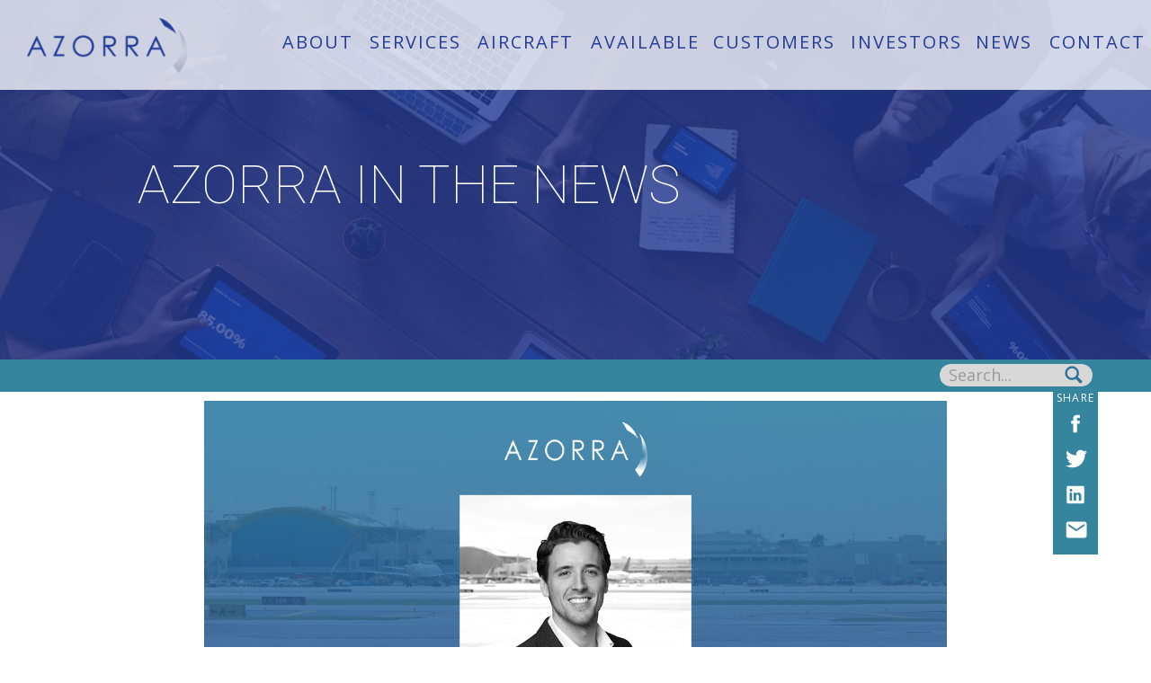

--- FILE ---
content_type: text/html; charset=UTF-8
request_url: https://azorra.com/tag/new-hire/
body_size: 20439
content:
<!DOCTYPE html>
<html lang="en-US" class="d">
<head>
<link rel="stylesheet" type="text/css" href="//lib.showit.co/engine/2.6.4/showit.css" />
<title>New Hire | azorra.com</title>
<meta name='robots' content='max-image-preview:large' />
<link rel='dns-prefetch' href='//maxcdn.bootstrapcdn.com' />
<link rel="alternate" type="application/rss+xml" title="azorra.com &raquo; Feed" href="https://azorra.com/feed/" />
<link rel="alternate" type="application/rss+xml" title="azorra.com &raquo; Comments Feed" href="https://azorra.com/comments/feed/" />
<link rel="alternate" type="application/rss+xml" title="azorra.com &raquo; New Hire Tag Feed" href="https://azorra.com/tag/new-hire/feed/" />
<script type="text/javascript">
/* <![CDATA[ */
window._wpemojiSettings = {"baseUrl":"https:\/\/s.w.org\/images\/core\/emoji\/16.0.1\/72x72\/","ext":".png","svgUrl":"https:\/\/s.w.org\/images\/core\/emoji\/16.0.1\/svg\/","svgExt":".svg","source":{"concatemoji":"https:\/\/azorra.com\/wp-includes\/js\/wp-emoji-release.min.js?ver=6.8.3"}};
/*! This file is auto-generated */
!function(s,n){var o,i,e;function c(e){try{var t={supportTests:e,timestamp:(new Date).valueOf()};sessionStorage.setItem(o,JSON.stringify(t))}catch(e){}}function p(e,t,n){e.clearRect(0,0,e.canvas.width,e.canvas.height),e.fillText(t,0,0);var t=new Uint32Array(e.getImageData(0,0,e.canvas.width,e.canvas.height).data),a=(e.clearRect(0,0,e.canvas.width,e.canvas.height),e.fillText(n,0,0),new Uint32Array(e.getImageData(0,0,e.canvas.width,e.canvas.height).data));return t.every(function(e,t){return e===a[t]})}function u(e,t){e.clearRect(0,0,e.canvas.width,e.canvas.height),e.fillText(t,0,0);for(var n=e.getImageData(16,16,1,1),a=0;a<n.data.length;a++)if(0!==n.data[a])return!1;return!0}function f(e,t,n,a){switch(t){case"flag":return n(e,"\ud83c\udff3\ufe0f\u200d\u26a7\ufe0f","\ud83c\udff3\ufe0f\u200b\u26a7\ufe0f")?!1:!n(e,"\ud83c\udde8\ud83c\uddf6","\ud83c\udde8\u200b\ud83c\uddf6")&&!n(e,"\ud83c\udff4\udb40\udc67\udb40\udc62\udb40\udc65\udb40\udc6e\udb40\udc67\udb40\udc7f","\ud83c\udff4\u200b\udb40\udc67\u200b\udb40\udc62\u200b\udb40\udc65\u200b\udb40\udc6e\u200b\udb40\udc67\u200b\udb40\udc7f");case"emoji":return!a(e,"\ud83e\udedf")}return!1}function g(e,t,n,a){var r="undefined"!=typeof WorkerGlobalScope&&self instanceof WorkerGlobalScope?new OffscreenCanvas(300,150):s.createElement("canvas"),o=r.getContext("2d",{willReadFrequently:!0}),i=(o.textBaseline="top",o.font="600 32px Arial",{});return e.forEach(function(e){i[e]=t(o,e,n,a)}),i}function t(e){var t=s.createElement("script");t.src=e,t.defer=!0,s.head.appendChild(t)}"undefined"!=typeof Promise&&(o="wpEmojiSettingsSupports",i=["flag","emoji"],n.supports={everything:!0,everythingExceptFlag:!0},e=new Promise(function(e){s.addEventListener("DOMContentLoaded",e,{once:!0})}),new Promise(function(t){var n=function(){try{var e=JSON.parse(sessionStorage.getItem(o));if("object"==typeof e&&"number"==typeof e.timestamp&&(new Date).valueOf()<e.timestamp+604800&&"object"==typeof e.supportTests)return e.supportTests}catch(e){}return null}();if(!n){if("undefined"!=typeof Worker&&"undefined"!=typeof OffscreenCanvas&&"undefined"!=typeof URL&&URL.createObjectURL&&"undefined"!=typeof Blob)try{var e="postMessage("+g.toString()+"("+[JSON.stringify(i),f.toString(),p.toString(),u.toString()].join(",")+"));",a=new Blob([e],{type:"text/javascript"}),r=new Worker(URL.createObjectURL(a),{name:"wpTestEmojiSupports"});return void(r.onmessage=function(e){c(n=e.data),r.terminate(),t(n)})}catch(e){}c(n=g(i,f,p,u))}t(n)}).then(function(e){for(var t in e)n.supports[t]=e[t],n.supports.everything=n.supports.everything&&n.supports[t],"flag"!==t&&(n.supports.everythingExceptFlag=n.supports.everythingExceptFlag&&n.supports[t]);n.supports.everythingExceptFlag=n.supports.everythingExceptFlag&&!n.supports.flag,n.DOMReady=!1,n.readyCallback=function(){n.DOMReady=!0}}).then(function(){return e}).then(function(){var e;n.supports.everything||(n.readyCallback(),(e=n.source||{}).concatemoji?t(e.concatemoji):e.wpemoji&&e.twemoji&&(t(e.twemoji),t(e.wpemoji)))}))}((window,document),window._wpemojiSettings);
/* ]]> */
</script>
<style id='wp-emoji-styles-inline-css' type='text/css'>

	img.wp-smiley, img.emoji {
		display: inline !important;
		border: none !important;
		box-shadow: none !important;
		height: 1em !important;
		width: 1em !important;
		margin: 0 0.07em !important;
		vertical-align: -0.1em !important;
		background: none !important;
		padding: 0 !important;
	}
</style>
<link rel='stylesheet' id='wp-block-library-css' href='https://azorra.com/wp-includes/css/dist/block-library/style.min.css?ver=6.8.3' type='text/css' media='all' />
<style id='classic-theme-styles-inline-css' type='text/css'>
/*! This file is auto-generated */
.wp-block-button__link{color:#fff;background-color:#32373c;border-radius:9999px;box-shadow:none;text-decoration:none;padding:calc(.667em + 2px) calc(1.333em + 2px);font-size:1.125em}.wp-block-file__button{background:#32373c;color:#fff;text-decoration:none}
</style>
<link rel='stylesheet' id='in5_wp_embed-cgb-style-css-css' href='https://azorra.com/wp-content/plugins/ajar-productions-in5-embed/gutenberg/dist/blocks.style.build.css?ver=6.8.3' type='text/css' media='all' />
<style id='global-styles-inline-css' type='text/css'>
:root{--wp--preset--aspect-ratio--square: 1;--wp--preset--aspect-ratio--4-3: 4/3;--wp--preset--aspect-ratio--3-4: 3/4;--wp--preset--aspect-ratio--3-2: 3/2;--wp--preset--aspect-ratio--2-3: 2/3;--wp--preset--aspect-ratio--16-9: 16/9;--wp--preset--aspect-ratio--9-16: 9/16;--wp--preset--color--black: #000000;--wp--preset--color--cyan-bluish-gray: #abb8c3;--wp--preset--color--white: #ffffff;--wp--preset--color--pale-pink: #f78da7;--wp--preset--color--vivid-red: #cf2e2e;--wp--preset--color--luminous-vivid-orange: #ff6900;--wp--preset--color--luminous-vivid-amber: #fcb900;--wp--preset--color--light-green-cyan: #7bdcb5;--wp--preset--color--vivid-green-cyan: #00d084;--wp--preset--color--pale-cyan-blue: #8ed1fc;--wp--preset--color--vivid-cyan-blue: #0693e3;--wp--preset--color--vivid-purple: #9b51e0;--wp--preset--gradient--vivid-cyan-blue-to-vivid-purple: linear-gradient(135deg,rgba(6,147,227,1) 0%,rgb(155,81,224) 100%);--wp--preset--gradient--light-green-cyan-to-vivid-green-cyan: linear-gradient(135deg,rgb(122,220,180) 0%,rgb(0,208,130) 100%);--wp--preset--gradient--luminous-vivid-amber-to-luminous-vivid-orange: linear-gradient(135deg,rgba(252,185,0,1) 0%,rgba(255,105,0,1) 100%);--wp--preset--gradient--luminous-vivid-orange-to-vivid-red: linear-gradient(135deg,rgba(255,105,0,1) 0%,rgb(207,46,46) 100%);--wp--preset--gradient--very-light-gray-to-cyan-bluish-gray: linear-gradient(135deg,rgb(238,238,238) 0%,rgb(169,184,195) 100%);--wp--preset--gradient--cool-to-warm-spectrum: linear-gradient(135deg,rgb(74,234,220) 0%,rgb(151,120,209) 20%,rgb(207,42,186) 40%,rgb(238,44,130) 60%,rgb(251,105,98) 80%,rgb(254,248,76) 100%);--wp--preset--gradient--blush-light-purple: linear-gradient(135deg,rgb(255,206,236) 0%,rgb(152,150,240) 100%);--wp--preset--gradient--blush-bordeaux: linear-gradient(135deg,rgb(254,205,165) 0%,rgb(254,45,45) 50%,rgb(107,0,62) 100%);--wp--preset--gradient--luminous-dusk: linear-gradient(135deg,rgb(255,203,112) 0%,rgb(199,81,192) 50%,rgb(65,88,208) 100%);--wp--preset--gradient--pale-ocean: linear-gradient(135deg,rgb(255,245,203) 0%,rgb(182,227,212) 50%,rgb(51,167,181) 100%);--wp--preset--gradient--electric-grass: linear-gradient(135deg,rgb(202,248,128) 0%,rgb(113,206,126) 100%);--wp--preset--gradient--midnight: linear-gradient(135deg,rgb(2,3,129) 0%,rgb(40,116,252) 100%);--wp--preset--font-size--small: 13px;--wp--preset--font-size--medium: 20px;--wp--preset--font-size--large: 36px;--wp--preset--font-size--x-large: 42px;--wp--preset--spacing--20: 0.44rem;--wp--preset--spacing--30: 0.67rem;--wp--preset--spacing--40: 1rem;--wp--preset--spacing--50: 1.5rem;--wp--preset--spacing--60: 2.25rem;--wp--preset--spacing--70: 3.38rem;--wp--preset--spacing--80: 5.06rem;--wp--preset--shadow--natural: 6px 6px 9px rgba(0, 0, 0, 0.2);--wp--preset--shadow--deep: 12px 12px 50px rgba(0, 0, 0, 0.4);--wp--preset--shadow--sharp: 6px 6px 0px rgba(0, 0, 0, 0.2);--wp--preset--shadow--outlined: 6px 6px 0px -3px rgba(255, 255, 255, 1), 6px 6px rgba(0, 0, 0, 1);--wp--preset--shadow--crisp: 6px 6px 0px rgba(0, 0, 0, 1);}:where(.is-layout-flex){gap: 0.5em;}:where(.is-layout-grid){gap: 0.5em;}body .is-layout-flex{display: flex;}.is-layout-flex{flex-wrap: wrap;align-items: center;}.is-layout-flex > :is(*, div){margin: 0;}body .is-layout-grid{display: grid;}.is-layout-grid > :is(*, div){margin: 0;}:where(.wp-block-columns.is-layout-flex){gap: 2em;}:where(.wp-block-columns.is-layout-grid){gap: 2em;}:where(.wp-block-post-template.is-layout-flex){gap: 1.25em;}:where(.wp-block-post-template.is-layout-grid){gap: 1.25em;}.has-black-color{color: var(--wp--preset--color--black) !important;}.has-cyan-bluish-gray-color{color: var(--wp--preset--color--cyan-bluish-gray) !important;}.has-white-color{color: var(--wp--preset--color--white) !important;}.has-pale-pink-color{color: var(--wp--preset--color--pale-pink) !important;}.has-vivid-red-color{color: var(--wp--preset--color--vivid-red) !important;}.has-luminous-vivid-orange-color{color: var(--wp--preset--color--luminous-vivid-orange) !important;}.has-luminous-vivid-amber-color{color: var(--wp--preset--color--luminous-vivid-amber) !important;}.has-light-green-cyan-color{color: var(--wp--preset--color--light-green-cyan) !important;}.has-vivid-green-cyan-color{color: var(--wp--preset--color--vivid-green-cyan) !important;}.has-pale-cyan-blue-color{color: var(--wp--preset--color--pale-cyan-blue) !important;}.has-vivid-cyan-blue-color{color: var(--wp--preset--color--vivid-cyan-blue) !important;}.has-vivid-purple-color{color: var(--wp--preset--color--vivid-purple) !important;}.has-black-background-color{background-color: var(--wp--preset--color--black) !important;}.has-cyan-bluish-gray-background-color{background-color: var(--wp--preset--color--cyan-bluish-gray) !important;}.has-white-background-color{background-color: var(--wp--preset--color--white) !important;}.has-pale-pink-background-color{background-color: var(--wp--preset--color--pale-pink) !important;}.has-vivid-red-background-color{background-color: var(--wp--preset--color--vivid-red) !important;}.has-luminous-vivid-orange-background-color{background-color: var(--wp--preset--color--luminous-vivid-orange) !important;}.has-luminous-vivid-amber-background-color{background-color: var(--wp--preset--color--luminous-vivid-amber) !important;}.has-light-green-cyan-background-color{background-color: var(--wp--preset--color--light-green-cyan) !important;}.has-vivid-green-cyan-background-color{background-color: var(--wp--preset--color--vivid-green-cyan) !important;}.has-pale-cyan-blue-background-color{background-color: var(--wp--preset--color--pale-cyan-blue) !important;}.has-vivid-cyan-blue-background-color{background-color: var(--wp--preset--color--vivid-cyan-blue) !important;}.has-vivid-purple-background-color{background-color: var(--wp--preset--color--vivid-purple) !important;}.has-black-border-color{border-color: var(--wp--preset--color--black) !important;}.has-cyan-bluish-gray-border-color{border-color: var(--wp--preset--color--cyan-bluish-gray) !important;}.has-white-border-color{border-color: var(--wp--preset--color--white) !important;}.has-pale-pink-border-color{border-color: var(--wp--preset--color--pale-pink) !important;}.has-vivid-red-border-color{border-color: var(--wp--preset--color--vivid-red) !important;}.has-luminous-vivid-orange-border-color{border-color: var(--wp--preset--color--luminous-vivid-orange) !important;}.has-luminous-vivid-amber-border-color{border-color: var(--wp--preset--color--luminous-vivid-amber) !important;}.has-light-green-cyan-border-color{border-color: var(--wp--preset--color--light-green-cyan) !important;}.has-vivid-green-cyan-border-color{border-color: var(--wp--preset--color--vivid-green-cyan) !important;}.has-pale-cyan-blue-border-color{border-color: var(--wp--preset--color--pale-cyan-blue) !important;}.has-vivid-cyan-blue-border-color{border-color: var(--wp--preset--color--vivid-cyan-blue) !important;}.has-vivid-purple-border-color{border-color: var(--wp--preset--color--vivid-purple) !important;}.has-vivid-cyan-blue-to-vivid-purple-gradient-background{background: var(--wp--preset--gradient--vivid-cyan-blue-to-vivid-purple) !important;}.has-light-green-cyan-to-vivid-green-cyan-gradient-background{background: var(--wp--preset--gradient--light-green-cyan-to-vivid-green-cyan) !important;}.has-luminous-vivid-amber-to-luminous-vivid-orange-gradient-background{background: var(--wp--preset--gradient--luminous-vivid-amber-to-luminous-vivid-orange) !important;}.has-luminous-vivid-orange-to-vivid-red-gradient-background{background: var(--wp--preset--gradient--luminous-vivid-orange-to-vivid-red) !important;}.has-very-light-gray-to-cyan-bluish-gray-gradient-background{background: var(--wp--preset--gradient--very-light-gray-to-cyan-bluish-gray) !important;}.has-cool-to-warm-spectrum-gradient-background{background: var(--wp--preset--gradient--cool-to-warm-spectrum) !important;}.has-blush-light-purple-gradient-background{background: var(--wp--preset--gradient--blush-light-purple) !important;}.has-blush-bordeaux-gradient-background{background: var(--wp--preset--gradient--blush-bordeaux) !important;}.has-luminous-dusk-gradient-background{background: var(--wp--preset--gradient--luminous-dusk) !important;}.has-pale-ocean-gradient-background{background: var(--wp--preset--gradient--pale-ocean) !important;}.has-electric-grass-gradient-background{background: var(--wp--preset--gradient--electric-grass) !important;}.has-midnight-gradient-background{background: var(--wp--preset--gradient--midnight) !important;}.has-small-font-size{font-size: var(--wp--preset--font-size--small) !important;}.has-medium-font-size{font-size: var(--wp--preset--font-size--medium) !important;}.has-large-font-size{font-size: var(--wp--preset--font-size--large) !important;}.has-x-large-font-size{font-size: var(--wp--preset--font-size--x-large) !important;}
:where(.wp-block-post-template.is-layout-flex){gap: 1.25em;}:where(.wp-block-post-template.is-layout-grid){gap: 1.25em;}
:where(.wp-block-columns.is-layout-flex){gap: 2em;}:where(.wp-block-columns.is-layout-grid){gap: 2em;}
:root :where(.wp-block-pullquote){font-size: 1.5em;line-height: 1.6;}
</style>
<link rel='stylesheet' id='in5-public-css' href='https://azorra.com/wp-content/plugins/ajar-productions-in5-embed/assets/css/public.css?ver=1.0.0' type='text/css' media='all' />
<link rel='stylesheet' id='font-awesome-css' href='https://maxcdn.bootstrapcdn.com/font-awesome/4.7.0/css/font-awesome.min.css?ver=6.8.3' type='text/css' media='all' />
<link rel='stylesheet' id='contact-form-7-css' href='https://azorra.com/wp-content/plugins/contact-form-7/includes/css/styles.css?ver=6.1.4' type='text/css' media='all' />
<link rel='stylesheet' id='pub-style-css' href='https://azorra.com/wp-content/themes/showit/pubs/q1-lnvszs7q_ddrkt2g20g/20260115194435Szrbqvr/assets/pub.css?ver=1768506284' type='text/css' media='all' />
<script type="text/javascript" src="https://azorra.com/wp-content/plugins/ajar-productions-in5-embed/assets/js/screenfull.js?ver=1.0.0" id="screenfull-js"></script>
<script type="text/javascript" src="https://azorra.com/wp-includes/js/jquery/jquery.min.js?ver=3.7.1" id="jquery-core-js"></script>
<script type="text/javascript" id="jquery-core-js-after">
/* <![CDATA[ */
$ = jQuery;
/* ]]> */
</script>
<script type="text/javascript" src="https://azorra.com/wp-includes/js/jquery/jquery-migrate.min.js?ver=3.4.1" id="jquery-migrate-js"></script>
<script type="text/javascript" src="https://azorra.com/wp-content/plugins/ajar-productions-in5-embed/assets/js/public.js?ver=1.0.0" id="in5-public-js"></script>
<script type="text/javascript" src="https://azorra.com/wp-content/themes/showit/pubs/q1-lnvszs7q_ddrkt2g20g/20260115194435Szrbqvr/assets/pub.js?ver=1768506284" id="pub-script-js"></script>
<link rel="https://api.w.org/" href="https://azorra.com/wp-json/" /><link rel="alternate" title="JSON" type="application/json" href="https://azorra.com/wp-json/wp/v2/tags/9" /><link rel="EditURI" type="application/rsd+xml" title="RSD" href="https://azorra.com/xmlrpc.php?rsd" />
<script id='pixel-script-poptin' src='https://cdn.popt.in/pixel.js?id=6c0ee8d40e341' async='true'></script> <link rel="icon" href="https://azorra.com/wp-content/uploads/2021/09/cropped-Azorra-Favicon-32x32.png" sizes="32x32" />
<link rel="icon" href="https://azorra.com/wp-content/uploads/2021/09/cropped-Azorra-Favicon-192x192.png" sizes="192x192" />
<link rel="apple-touch-icon" href="https://azorra.com/wp-content/uploads/2021/09/cropped-Azorra-Favicon-180x180.png" />
<meta name="msapplication-TileImage" content="https://azorra.com/wp-content/uploads/2021/09/cropped-Azorra-Favicon-270x270.png" />
		<style type="text/css" id="wp-custom-css">
			div.wpcf7 { 
background-color: #E9F0F5;
padding: 20px;
}
.wpcf7 input[type="text"],
.wpcf7 input[type="email"],
.wpcf7 input[type="tel"],
.wpcf7 textarea {
background:#FFF;
border: 1px solid #224195;
width: 100%;
}
.wpcf7 input[type="submit"],
.wpcf7 input[type="button"] { 
background-color:#224195;
color:#FFF;
width:100%;
text-align:center;
text-transform:uppercase;
}

		</style>
		
<meta charset="UTF-8" />
<meta name="viewport" content="width=device-width, initial-scale=1" />
<link rel="icon" type="image/png" href="//static.showit.co/200/B9WjuPBlTHCZqfl94EPK4g/126377/azorra-site-icon.png" />
<link rel="preconnect" href="https://static.showit.co" />

<link rel="preconnect" href="https://fonts.googleapis.com">
<link rel="preconnect" href="https://fonts.gstatic.com" crossorigin>
<link href="https://fonts.googleapis.com/css?family=Open+Sans:regular|Open+Sans:300|Roboto:100|Cardo:regular|Open+Sans:700" rel="stylesheet" type="text/css"/>
<script id="init_data" type="application/json">
{"mobile":{"w":320},"desktop":{"w":1200,"defaultTrIn":{"type":"fade"},"defaultTrOut":{"type":"fade"},"bgFillType":"color","bgColor":"#000000:0"},"sid":"q1-lnvszs7q_ddrkt2g20g","break":768,"assetURL":"//static.showit.co","contactFormId":"126377/249756","cfAction":"aHR0cHM6Ly9jbGllbnRzZXJ2aWNlLnNob3dpdC5jby9jb250YWN0Zm9ybQ==","sgAction":"aHR0cHM6Ly9jbGllbnRzZXJ2aWNlLnNob3dpdC5jby9zb2NpYWxncmlk","blockData":[{"slug":"header","visible":"a","states":[{"d":{"bgFillType":"color","bgColor":"#000000:0","bgMediaType":"none"},"m":{"bgFillType":"color","bgColor":"#000000:0","bgMediaType":"none"},"slug":"view-1"},{"d":{"bgFillType":"color","bgColor":"#000000:0","bgMediaType":"none"},"m":{"bgFillType":"color","bgColor":"#000000:0","bgMediaType":"none"},"slug":"team-menu"},{"d":{"bgFillType":"color","bgColor":"#000000:0","bgMediaType":"none"},"m":{"bgFillType":"color","bgColor":"#000000:0","bgMediaType":"none"},"slug":"available"},{"d":{"bgFillType":"color","bgColor":"#000000:0","bgMediaType":"none"},"m":{"bgFillType":"color","bgColor":"#000000:0","bgMediaType":"none"},"slug":"investors"}],"d":{"h":100,"w":1200,"locking":{"side":"t","scrollOffset":1},"bgFillType":"color","bgColor":"colors-7:77","bgMediaType":"none"},"m":{"h":60,"w":320,"locking":{"side":"t","scrollOffset":1},"bgFillType":"color","bgColor":"colors-7","bgMediaType":"none"},"stateTrans":[{},{},{},{}]},{"slug":"mobile-nav","visible":"m","states":[{"d":{"bgFillType":"color","bgColor":"#000000:0","bgMediaType":"none"},"m":{"bgFillType":"color","bgColor":"#000000:0","bgMediaType":"none"},"slug":"view-1"},{"d":{"bgFillType":"color","bgColor":"#000000:0","bgMediaType":"none"},"m":{"bgFillType":"color","bgColor":"#000000:0","bgMediaType":"none"},"slug":"about-tab"},{"d":{"bgFillType":"color","bgColor":"#000000:0","bgMediaType":"none"},"m":{"bgFillType":"color","bgColor":"#000000:0","bgMediaType":"none"},"slug":"available-tab"}],"d":{"h":200,"w":1200,"locking":{"side":"t"},"bgFillType":"color","bgColor":"colors-7","bgMediaType":"none"},"m":{"h":450,"w":320,"locking":{"side":"t"},"bgFillType":"color","bgColor":"colors-0","bgMediaType":"image","bgImage":{"key":"UgfQD9mRSPGonStpNOE00Q/126377/avion-azul-cielo.jpg","aspect_ratio":1.66382,"title":"Avion-azul-cielo","type":"asset"},"bgOpacity":30,"bgPos":"cm","bgScale":"cover","bgScroll":"f"},"stateTrans":[{},{},{}]},{"slug":"slider","visible":"a","states":[],"d":{"h":400,"w":1200,"trIn":{"type":"none","direction":"Up"},"trOut":{"type":"none","direction":"Left"},"aav":3.75,"stateTrIn":{"type":"fade","duration":1,"direction":"Up"},"stateTrOut":{"type":"fade","duration":0.75,"direction":"Down"},"bgFillType":"color","bgColor":"colors-0","bgMediaType":"image","bgImage":{"key":"Ki_mCIaPT_mAUYT6mOWr6A/126377/pexels-fauxels-3183183.jpg","aspect_ratio":1.4985,"title":"pexels-fauxels-3183183","type":"asset"},"bgOpacity":20,"bgPos":"ct","bgScale":"cover","bgScroll":"p"},"m":{"h":300,"w":320,"trIn":{"type":"none","direction":"Up"},"aav":"3","stateTrIn":{"type":"fade","direction":"Up"},"bgFillType":"color","bgColor":"colors-0","bgMediaType":"image","bgImage":{"key":"Ki_mCIaPT_mAUYT6mOWr6A/126377/pexels-fauxels-3183183.jpg","aspect_ratio":1.4985,"title":"pexels-fauxels-3183183","type":"asset"},"bgOpacity":20,"bgPos":"cm","bgScale":"cover","bgScroll":"p"}},{"slug":"new-canvas","visible":"m","states":[],"d":{"h":16,"w":1200,"bgFillType":"color","bgColor":"colors-7","bgMediaType":"none"},"m":{"h":13,"w":320,"bgFillType":"color","bgColor":"colors-3","bgMediaType":"none"}},{"slug":"sidebar","visible":"a","states":[],"d":{"h":36,"w":1200,"locking":{"offset":100,"side":"st"},"bgFillType":"color","bgColor":"colors-3","bgMediaType":"none"},"m":{"h":119,"w":320,"bgFillType":"color","bgColor":"#FFFFFF","bgMediaType":"none"}},{"slug":"post-layout-1","visible":"a","states":[],"d":{"h":890,"w":1200,"locking":{"offset":100},"nature":"dH","bgFillType":"color","bgColor":"#FFFFFF","bgMediaType":"none"},"m":{"h":600,"w":320,"nature":"dH","bgFillType":"color","bgColor":"#FFFFFF","bgMediaType":"none"}},{"slug":"pagination","visible":"a","states":[],"d":{"h":100,"w":1200,"nature":"dH","bgFillType":"color","bgColor":"#FFFFFF","bgMediaType":"none"},"m":{"h":81,"w":320,"nature":"dH","bgFillType":"color","bgColor":"#FFFFFF","bgMediaType":"none"}},{"slug":"follow","visible":"a","states":[],"d":{"h":280,"w":1200,"bgFillType":"color","bgColor":"colors-0","bgMediaType":"image","bgImage":{"key":"cQ4tEpLuRIqlswNfeNITsw/126377/follow-us-on-social-media-shutterstock_1017653671.jpg","aspect_ratio":1.7138,"ext":"jpg","type":"asset","title":"Follow-Us-on-social-media-shutterstock_1017653671"},"bgOpacity":30,"bgPos":"rm","bgScale":"cover","bgScroll":"x"},"m":{"h":200,"w":320,"bgFillType":"color","bgColor":"colors-0","bgMediaType":"image","bgImage":{"key":"cQ4tEpLuRIqlswNfeNITsw/126377/follow-us-on-social-media-shutterstock_1017653671.jpg","aspect_ratio":1.7138,"title":"Follow-Us-on-social-media-shutterstock_1017653671","type":"asset"},"bgOpacity":30,"bgPos":"cm","bgScale":"cover","bgScroll":"p"}},{"slug":"footer","visible":"a","states":[],"d":{"h":650,"w":1200,"bgFillType":"color","bgColor":"#FFFFFF","bgMediaType":"image","bgImage":{"key":"ZfmG1v7iT3yceC22b3P9Ng/shared/mia_map.jpg","aspect_ratio":1.41892,"title":"MIA MAP","type":"asset"},"bgOpacity":45,"bgPos":"cb","bgScale":"cover","bgScroll":"p"},"m":{"h":1368,"w":320,"bgFillType":"color","bgColor":"#FFFFFF","bgMediaType":"image","bgImage":{"key":"ZfmG1v7iT3yceC22b3P9Ng/shared/mia_map.jpg","aspect_ratio":1.41892,"title":"MIA MAP","type":"asset"},"bgOpacity":80,"bgPos":"cb","bgScale":"cover","bgScroll":"p"}}],"elementData":[{"type":"text","visible":"d","id":"header_0","blockId":"header","m":{"x":53,"y":41,"w":83,"h":21,"a":0},"d":{"x":1087,"y":37,"w":103,"h":26,"a":0,"lockH":"r"}},{"type":"text","visible":"d","id":"header_1","blockId":"header","m":{"x":53,"y":41,"w":83,"h":21,"a":0},"d":{"x":1004,"y":37,"w":65,"h":26,"a":0,"lockH":"r"}},{"type":"text","visible":"d","id":"header_2","blockId":"header","m":{"x":63,"y":51,"w":83,"h":21,"a":0},"d":{"x":866,"y":37,"w":121,"h":26,"a":0,"lockH":"r"}},{"type":"text","visible":"d","id":"header_3","blockId":"header","m":{"x":53,"y":41,"w":83,"h":21,"a":0},"d":{"x":713,"y":37,"w":135,"h":26,"a":0,"lockH":"r"}},{"type":"text","visible":"d","id":"header_4","blockId":"header","m":{"x":63,"y":51,"w":83,"h":21,"a":0},"d":{"x":577,"y":37,"w":118,"h":26,"a":0,"lockH":"r"}},{"type":"text","visible":"d","id":"header_5","blockId":"header","m":{"x":73,"y":61,"w":83,"h":21,"a":0},"d":{"x":450,"y":37,"w":109,"h":26,"a":0,"lockH":"r"}},{"type":"text","visible":"d","id":"header_7","blockId":"header","m":{"x":53,"y":41,"w":83,"h":21,"a":0},"d":{"x":331,"y":37,"w":102,"h":26,"a":0,"lockH":"r"}},{"type":"text","visible":"d","id":"header_8","blockId":"header","m":{"x":53,"y":41,"w":83,"h":21,"a":0},"d":{"x":233,"y":37,"w":80,"h":26,"a":0,"lockH":"r"}},{"type":"icon","visible":"m","id":"header_10","blockId":"header","m":{"x":264,"y":8,"w":45,"h":45,"a":0},"d":{"x":1161,"y":37,"w":35,"h":35,"a":0},"pc":[{"type":"show","block":"mobile-nav"}]},{"type":"group","visible":"d","id":"header_team-menu_0","blockId":"header","m":{"x":48,"y":9,"w":224,"h":63,"a":0},"d":{"x":234,"y":95,"w":123,"h":30,"a":0,"lockH":"r"}},{"type":"simple","visible":"d","id":"header_team-menu_nt-lvJNq1_0","blockId":"header","m":{"x":0,"y":0,"w":224,"h":42,"a":0},"d":{"x":0,"y":0,"w":123,"h":30,"a":0}},{"type":"text","visible":"d","id":"header_team-menu_nt-lvJNq1_1","blockId":"header","m":{"x":15,"y":42,"w":83,"h":21,"a":0},"d":{"x":1,"y":5,"w":122,"h":20,"a":0}},{"type":"group","visible":"d","id":"header_team-menu_1","blockId":"header","m":{"x":48,"y":9,"w":224,"h":63,"a":0},"d":{"x":234,"y":63,"w":123,"h":30,"a":0,"lockH":"r"}},{"type":"simple","visible":"d","id":"header_team-menu_iEaFtjwMA_0","blockId":"header","m":{"x":0,"y":0,"w":224,"h":42,"a":0},"d":{"x":0,"y":0,"w":123,"h":30,"a":0}},{"type":"text","visible":"d","id":"header_team-menu_iEaFtjwMA_1","blockId":"header","m":{"x":15,"y":42,"w":83,"h":21,"a":0},"d":{"x":1,"y":5,"w":122,"h":20,"a":0}},{"type":"text","visible":"d","id":"header_team-menu_2","blockId":"header","m":{"x":53,"y":41,"w":83,"h":21,"a":0},"d":{"x":233,"y":37,"w":80,"h":26,"a":0,"lockH":"r"}},{"type":"text","visible":"d","id":"header_available_0","blockId":"header","m":{"x":53,"y":41,"w":83,"h":21,"a":0},"d":{"x":577,"y":37,"w":118,"h":26,"a":0,"lockH":"r"}},{"type":"group","visible":"a","id":"header_available_1","blockId":"header","m":{"x":48,"y":9,"w":224,"h":63,"a":0},"d":{"x":576,"y":63,"w":123,"h":30,"a":0,"lockH":"r"}},{"type":"simple","visible":"d","id":"header_available_vkQSRdSi6_0","blockId":"header","m":{"x":0,"y":0,"w":224,"h":42,"a":0},"d":{"x":0,"y":0,"w":123,"h":30,"a":0}},{"type":"text","visible":"d","id":"header_available_vkQSRdSi6_1","blockId":"header","m":{"x":15,"y":42,"w":83,"h":21,"a":0},"d":{"x":1,"y":5,"w":122,"h":20,"a":0}},{"type":"graphic","visible":"a","id":"header_12","blockId":"header","m":{"x":18,"y":11,"w":112,"h":39,"a":0},"d":{"x":30,"y":20,"w":178,"h":61,"a":0,"lockH":"l"},"c":{"key":"1b17kjWxSRa2Bx45MyWi3Q/shared/g110.png","aspect_ratio":2.89855}},{"type":"simple","visible":"a","id":"mobile-nav_0","blockId":"mobile-nav","m":{"x":0,"y":0,"w":320,"h":60,"a":0},"d":{"x":488,"y":-110,"w":480,"h":80,"a":0}},{"type":"text","visible":"a","id":"mobile-nav_1","blockId":"mobile-nav","m":{"x":47,"y":368,"w":140,"h":31,"a":0},"d":{"x":983,"y":84,"w":65,"h":26,"a":0},"pc":[{"type":"hide","block":"mobile-nav"}]},{"type":"text","visible":"a","id":"mobile-nav_2","blockId":"mobile-nav","m":{"x":47,"y":330,"w":140,"h":31,"a":0},"d":{"x":1093,"y":84,"w":38,"h":26,"a":0},"pc":[{"type":"hide","block":"mobile-nav"}]},{"type":"text","visible":"a","id":"mobile-nav_3","blockId":"mobile-nav","m":{"x":47,"y":293,"w":140,"h":31,"a":0},"d":{"x":885,"y":84,"w":60,"h":26,"a":0},"pc":[{"type":"hide","block":"mobile-nav"}]},{"type":"text","visible":"a","id":"mobile-nav_4","blockId":"mobile-nav","m":{"x":47,"y":255,"w":140,"h":31,"a":0},"d":{"x":885,"y":84,"w":60,"h":26,"a":0},"pc":[{"type":"hide","block":"mobile-nav"}]},{"type":"text","visible":"a","id":"mobile-nav_5","blockId":"mobile-nav","m":{"x":47,"y":218,"w":181,"h":31,"a":0},"d":{"x":885,"y":84,"w":60,"h":26,"a":0},"pc":[{"type":"hide","block":"mobile-nav"}]},{"type":"text","visible":"a","id":"mobile-nav_6","blockId":"mobile-nav","m":{"x":47,"y":180,"w":140,"h":31,"a":0},"d":{"x":885,"y":84,"w":60,"h":26,"a":0},"pc":[{"type":"hide","block":"mobile-nav"}]},{"type":"text","visible":"a","id":"mobile-nav_7","blockId":"mobile-nav","m":{"x":47,"y":143,"w":140,"h":31,"a":0},"d":{"x":885,"y":84,"w":60,"h":26,"a":0},"pc":[{"type":"hide","block":"mobile-nav"}]},{"type":"text","visible":"a","id":"mobile-nav_8","blockId":"mobile-nav","m":{"x":47,"y":107,"w":140,"h":31,"a":0},"d":{"x":795,"y":84,"w":52,"h":26,"a":0},"pc":[{"type":"hide","block":"mobile-nav"}]},{"type":"icon","visible":"m","id":"mobile-nav_9","blockId":"mobile-nav","m":{"x":265,"y":12,"w":37,"h":37,"a":0},"d":{"x":1161,"y":37,"w":35,"h":35,"a":0},"pc":[{"type":"hide","block":"mobile-nav"}]},{"type":"graphic","visible":"a","id":"mobile-nav_10","blockId":"mobile-nav","m":{"x":18,"y":11,"w":112,"h":39,"a":0},"d":{"x":70,"y":26,"w":226,"h":78,"a":0,"lockH":"l"},"c":{"key":"ZBo5W-m3RKCEa0wEZZBnRw/126377/azorra_logo_white.png","aspect_ratio":2.89855}},{"type":"icon","visible":"m","id":"mobile-nav_about-tab_0","blockId":"mobile-nav","m":{"x":160,"y":107,"w":25,"h":25,"a":0},"d":{"x":550,"y":50,"w":100,"h":100,"a":0}},{"type":"text","visible":"m","id":"mobile-nav_about-tab_1","blockId":"mobile-nav","m":{"x":47,"y":107,"w":140,"h":26,"a":0},"d":{"x":795,"y":84,"w":52,"h":26,"a":0},"pc":[{"type":"hide","block":"mobile-nav"}]},{"type":"group","visible":"m","id":"mobile-nav_about-tab_2","blockId":"mobile-nav","m":{"x":203,"y":107,"w":112,"h":26,"a":0},"d":{"x":360,"y":60,"w":585,"h":80,"a":0}},{"type":"simple","visible":"a","id":"mobile-nav_about-tab_Nmb7BmcFh_0","blockId":"mobile-nav","m":{"x":0,"y":0,"w":112,"h":26,"a":0},"d":{"x":0,"y":0,"w":480,"h":80,"a":0}},{"type":"text","visible":"a","id":"mobile-nav_about-tab_Nmb7BmcFh_1","blockId":"mobile-nav","m":{"x":4,"y":3,"w":108,"h":20,"a":0},"d":{"x":525,"y":24,"w":60,"h":26,"a":0}},{"type":"group","visible":"m","id":"mobile-nav_about-tab_3","blockId":"mobile-nav","m":{"x":203,"y":135,"w":112,"h":26,"a":0},"d":{"x":360,"y":60,"w":585,"h":80,"a":0}},{"type":"simple","visible":"a","id":"mobile-nav_about-tab_v-_ALwfu8_0","blockId":"mobile-nav","m":{"x":0,"y":0,"w":112,"h":26,"a":0},"d":{"x":0,"y":0,"w":480,"h":80,"a":0}},{"type":"text","visible":"a","id":"mobile-nav_about-tab_v-_ALwfu8_1","blockId":"mobile-nav","m":{"x":4,"y":3,"w":108,"h":20,"a":0},"d":{"x":525,"y":24,"w":60,"h":26,"a":0}},{"type":"group","visible":"m","id":"mobile-nav_available-tab_1","blockId":"mobile-nav","m":{"x":203,"y":220,"w":112,"h":26,"a":0},"d":{"x":360,"y":60,"w":585,"h":80,"a":0}},{"type":"simple","visible":"a","id":"mobile-nav_available-tab_ry0qAW-5e_0","blockId":"mobile-nav","m":{"x":0,"y":0,"w":112,"h":26,"a":0},"d":{"x":0,"y":0,"w":480,"h":80,"a":0}},{"type":"text","visible":"a","id":"mobile-nav_available-tab_ry0qAW-5e_1","blockId":"mobile-nav","m":{"x":4,"y":3,"w":108,"h":20,"a":0},"d":{"x":525,"y":24,"w":60,"h":26,"a":0}},{"type":"icon","visible":"m","id":"mobile-nav_available-tab_2","blockId":"mobile-nav","m":{"x":160,"y":218,"w":25,"h":25,"a":0},"d":{"x":550,"y":50,"w":100,"h":100,"a":0}},{"type":"text","visible":"m","id":"mobile-nav_available-tab_3","blockId":"mobile-nav","m":{"x":47,"y":218,"w":140,"h":31,"a":0},"d":{"x":885,"y":84,"w":60,"h":26,"a":0},"pc":[{"type":"hide","block":"mobile-nav"}]},{"type":"text","visible":"a","id":"slider_0","blockId":"slider","m":{"x":65,"y":105,"w":191,"h":90,"a":0},"d":{"x":113,"y":170,"w":825,"h":61,"a":0,"trIn":{"cl":"fadeIn","d":"0.5","dl":"0"}}},{"type":"simple","visible":"d","id":"sidebar_0","blockId":"sidebar","m":{"x":-239,"y":73,"w":224,"h":41,"a":0},"d":{"x":1091,"y":35,"w":50,"h":182,"a":0,"trIn":{"cl":"bounceInLeft","d":"0.5","dl":"0"},"lockH":"r"}},{"type":"text","visible":"a","id":"sidebar_1","blockId":"sidebar","m":{"x":79,"y":56,"w":162,"h":27,"a":0},"d":{"x":1090,"y":37,"w":52,"h":18,"a":0,"lockH":"r"}},{"type":"group","visible":"a","id":"sidebar_2","blockId":"sidebar","m":{"x":48,"y":15,"w":224,"h":29,"a":0},"d":{"x":1005,"y":4,"w":195,"h":26,"a":0}},{"type":"simple","visible":"a","id":"sidebar_G6MFF2VXY_0","blockId":"sidebar","m":{"x":0,"y":1,"w":224,"h":28,"a":0},"d":{"x":0,"y":1,"w":170,"h":25,"a":0}},{"type":"text","visible":"a","id":"sidebar_G6MFF2VXY_1","blockId":"sidebar","m":{"x":23,"y":3,"w":147,"h":23,"a":0},"d":{"x":10,"y":0,"w":185,"h":26,"a":0}},{"type":"icon","visible":"a","id":"sidebar_G6MFF2VXY_2","blockId":"sidebar","m":{"x":186,"y":0,"w":30,"h":29,"a":0},"d":{"x":134,"y":1,"w":30,"h":24,"a":0}},{"type":"icon","visible":"a","id":"sidebar_3","blockId":"sidebar","m":{"x":74,"y":83,"w":26,"h":26,"a":0},"d":{"x":1103,"y":57,"w":26,"h":29,"a":0,"trIn":{"cl":"bounceInLeft","d":1.25,"dl":"0"},"lockH":"r"}},{"type":"icon","visible":"a","id":"sidebar_4","blockId":"sidebar","m":{"x":123,"y":83,"w":26,"h":26,"a":0},"d":{"x":1104,"y":96,"w":26,"h":29,"a":0,"trIn":{"cl":"bounceInLeft","d":1,"dl":"0"},"lockH":"r"}},{"type":"icon","visible":"a","id":"sidebar_5","blockId":"sidebar","m":{"x":172,"y":83,"w":26,"h":26,"a":0},"d":{"x":1103,"y":136,"w":26,"h":29,"a":0,"trIn":{"cl":"bounceInLeft","d":0.75,"dl":"0"},"lockH":"r"}},{"type":"icon","visible":"a","id":"sidebar_6","blockId":"sidebar","m":{"x":221,"y":83,"w":26,"h":26,"a":0},"d":{"x":1104,"y":175,"w":26,"h":29,"a":0,"trIn":{"cl":"bounceInLeft","d":0.75,"dl":"0"},"lockH":"r"}},{"type":"simple","visible":"a","id":"post-layout-1_0","blockId":"post-layout-1","m":{"x":103,"y":508,"w":115,"h":36,"a":0},"d":{"x":497,"y":788,"w":205,"h":45,"a":0}},{"type":"text","visible":"a","id":"post-layout-1_1","blockId":"post-layout-1","m":{"x":103,"y":517,"w":111,"h":18,"a":0},"d":{"x":533,"y":797,"w":133,"h":29,"a":0}},{"type":"text","visible":"m","id":"post-layout-1_2","blockId":"post-layout-1","m":{"x":20,"y":368,"w":280,"h":100,"a":0},"d":{"x":543,"y":290,"w":113.39999999999999,"h":21,"a":0}},{"type":"text","visible":"d","id":"post-layout-1_3","blockId":"post-layout-1","m":{"x":20,"y":101,"w":280,"h":169,"a":0},"d":{"x":93,"y":670,"w":1015,"h":82,"a":0}},{"type":"text","visible":"d","id":"post-layout-1_4","blockId":"post-layout-1","m":{"x":20,"y":28,"w":280,"h":20,"a":0},"d":{"x":93,"y":630,"w":1015,"h":20,"a":0}},{"type":"text","visible":"a","id":"post-layout-1_5","blockId":"post-layout-1","m":{"x":20,"y":332,"w":280,"h":22,"a":0},"d":{"x":93,"y":585,"w":1015,"h":29,"a":0}},{"type":"simple","visible":"a","id":"post-layout-1_6","blockId":"post-layout-1","m":{"x":140,"y":305,"w":40,"h":3,"a":0},"d":{"x":564,"y":568,"w":74,"h":3,"a":0}},{"type":"graphic","visible":"a","id":"post-layout-1_7","blockId":"post-layout-1","m":{"x":0,"y":0,"w":320,"h":175,"a":0,"gs":{"p":105}},"d":{"x":187,"y":10,"w":826,"h":432,"a":0,"gs":{"t":"cover","p":105}},"c":{"key":"4Nq0CnPeTaqh3RyO1PdPLw/126377/e175_aa_wing.jpg","aspect_ratio":1.50059}},{"type":"text","visible":"a","id":"post-layout-1_8","blockId":"post-layout-1","m":{"x":15,"y":187,"w":290,"h":101,"a":0},"d":{"x":93,"y":468,"w":1015,"h":86,"a":0}},{"type":"simple","visible":"a","id":"post-layout-1_9","blockId":"post-layout-1","m":{"x":45,"y":575,"w":230,"h":2,"a":0},"d":{"x":-51,"y":870,"w":1212,"h":2,"a":0}},{"type":"simple","visible":"m","id":"pagination_0","blockId":"pagination","m":{"x":160,"y":12,"w":2,"h":57,"a":0},"d":{"x":360,"y":30,"w":480,"h":40,"a":0}},{"type":"text","visible":"a","id":"pagination_1","blockId":"pagination","m":{"x":161,"y":28,"w":142,"h":26,"a":0},"d":{"x":644,"y":34,"w":495.02,"h":29.002,"a":0}},{"type":"text","visible":"a","id":"pagination_2","blockId":"pagination","m":{"x":18,"y":28,"w":142,"h":26,"a":0},"d":{"x":50,"y":36,"w":527.021,"h":29.022,"a":0}},{"type":"icon","visible":"a","id":"follow_0","blockId":"follow","m":{"x":143,"y":105,"w":34,"h":34,"a":0},"d":{"x":581,"y":140,"w":38,"h":38,"a":0}},{"type":"text","visible":"a","id":"follow_1","blockId":"follow","m":{"x":68,"y":61,"w":185,"h":24,"a":0},"d":{"x":455,"y":73,"w":290,"h":28,"a":0}},{"type":"simple","visible":"a","id":"footer_0","blockId":"footer","m":{"x":-12,"y":1318,"w":345,"h":51,"a":0},"d":{"x":-21,"y":587,"w":1242,"h":65,"a":0,"lockH":"s"}},{"type":"text","visible":"d","id":"footer_1","blockId":"footer","m":{"x":93,"y":728,"w":135,"h":25,"a":0},"d":{"x":43,"y":563,"w":161,"h":21,"a":0,"lockH":"l"}},{"type":"text","visible":"a","id":"footer_2","blockId":"footer","m":{"x":11,"y":1335,"w":299,"h":18,"a":0},"d":{"x":347,"y":610,"w":507,"h":20,"a":0,"lockH":"s"}},{"type":"text","visible":"a","id":"footer_4","blockId":"footer","m":{"x":31,"y":1072,"w":259,"h":20,"a":0},"d":{"x":964,"y":240,"w":206,"h":24,"a":0}},{"type":"text","visible":"a","id":"footer_5","blockId":"footer","m":{"x":31,"y":1023,"w":259,"h":22,"a":0},"d":{"x":964,"y":180,"w":206,"h":28,"a":0}},{"type":"text","visible":"a","id":"footer_6","blockId":"footer","m":{"x":32,"y":1203,"w":259,"h":99,"a":0},"d":{"x":964,"y":412,"w":234,"h":97,"a":0}},{"type":"text","visible":"a","id":"footer_7","blockId":"footer","m":{"x":32,"y":1107,"w":259,"h":85,"a":0},"d":{"x":964,"y":280,"w":222,"h":92,"a":0}},{"type":"icon","visible":"a","id":"footer_8","blockId":"footer","m":{"x":146,"y":977,"w":28,"h":28,"a":0},"d":{"x":964,"y":127,"w":33,"h":33,"a":0}},{"type":"text","visible":"a","id":"footer_9","blockId":"footer","m":{"x":90,"y":935,"w":140,"h":28,"a":0},"d":{"x":964,"y":73,"w":169,"h":33,"a":0}},{"type":"simple","visible":"a","id":"footer_10","blockId":"footer","m":{"x":48,"y":904,"w":224,"h":1,"a":0},"d":{"x":465,"y":43,"w":2,"h":463,"a":0}},{"type":"text","visible":"a","id":"footer_11","blockId":"footer","m":{"x":33,"y":843,"w":254,"h":31,"a":0},"d":{"x":525,"y":457,"w":223,"h":28,"a":0}},{"type":"text","visible":"a","id":"footer_12","blockId":"footer","m":{"x":33,"y":805,"w":254,"h":31,"a":0},"d":{"x":525,"y":424,"w":223,"h":28,"a":0}},{"type":"text","visible":"a","id":"footer_13","blockId":"footer","m":{"x":33,"y":768,"w":254,"h":31,"a":0},"d":{"x":525,"y":391,"w":223,"h":28,"a":0}},{"type":"text","visible":"a","id":"footer_14","blockId":"footer","m":{"x":33,"y":730,"w":254,"h":31,"a":0},"d":{"x":525,"y":358,"w":223,"h":28,"a":0}},{"type":"text","visible":"a","id":"footer_15","blockId":"footer","m":{"x":33,"y":693,"w":254,"h":31,"a":0},"d":{"x":525,"y":325,"w":223,"h":28,"a":0}},{"type":"text","visible":"a","id":"footer_16","blockId":"footer","m":{"x":33,"y":655,"w":254,"h":31,"a":0},"d":{"x":525,"y":292,"w":223,"h":28,"a":0}},{"type":"text","visible":"a","id":"footer_17","blockId":"footer","m":{"x":33,"y":617,"w":254,"h":31,"a":0},"d":{"x":525,"y":259,"w":223,"h":28,"a":0}},{"type":"text","visible":"a","id":"footer_18","blockId":"footer","m":{"x":33,"y":542,"w":254,"h":31,"a":0},"d":{"x":525,"y":193,"w":223,"h":28,"a":0}},{"type":"text","visible":"a","id":"footer_19","blockId":"footer","m":{"x":33,"y":580,"w":254,"h":31,"a":0},"d":{"x":525,"y":226,"w":223,"h":28,"a":0}},{"type":"text","visible":"a","id":"footer_20","blockId":"footer","m":{"x":33,"y":505,"w":254,"h":31,"a":0},"d":{"x":525,"y":160,"w":223,"h":28,"a":0}},{"type":"text","visible":"a","id":"footer_21","blockId":"footer","m":{"x":33,"y":467,"w":254,"h":31,"a":0},"d":{"x":525,"y":127,"w":223,"h":28,"a":0}},{"type":"text","visible":"a","id":"footer_22","blockId":"footer","m":{"x":80,"y":422,"w":160,"h":26,"a":0},"d":{"x":525,"y":73,"w":169,"h":33,"a":0}},{"type":"simple","visible":"a","id":"footer_23","blockId":"footer","m":{"x":48,"y":393,"w":224,"h":1,"a":0},"d":{"x":907,"y":41,"w":2,"h":463,"a":0}},{"type":"text","visible":"a","id":"footer_24","blockId":"footer","m":{"x":29,"y":112,"w":262,"h":276,"a":0},"d":{"x":38,"y":168,"w":290,"h":283,"a":0}},{"type":"graphic","visible":"a","id":"footer_25","blockId":"footer","m":{"x":73,"y":35,"w":175,"h":60,"a":0},"d":{"x":38,"y":53,"w":211,"h":73,"a":0},"c":{"key":"Gnl3h_3mTxGakBHNwAyiqw/shared/azorra.png","aspect_ratio":2.89855}},{"type":"text","visible":"a","id":"footer_26","blockId":"footer","m":{"x":31,"y":1049,"w":259,"h":20,"a":0},"d":{"x":964,"y":215,"w":206,"h":21,"a":0}}]}
</script>
<link
rel="stylesheet"
type="text/css"
href="https://cdnjs.cloudflare.com/ajax/libs/animate.css/3.4.0/animate.min.css"
/>


<script src="//lib.showit.co/engine/2.6.4/showit-lib.min.js"></script>
<script src="//lib.showit.co/engine/2.6.4/showit.min.js"></script>
<script>

function initPage(){

}
</script>

<style id="si-page-css">
html.m {background-color:rgba(0,0,0,0);}
html.d {background-color:rgba(0,0,0,0);}
.d .se:has(.st-primary) {border-radius:0px;box-shadow:none;opacity:1;transition-duration:0.5s;}
.d .st-primary {padding:12px 20px 12px 20px;border-width:2px;border-color:rgba(37,61,151,1);background-color:rgba(0,0,0,0);background-image:none;transition-duration:0.5s;}
.d .st-primary span {color:rgba(37,61,151,1);font-family:'Lato';font-weight:400;font-style:normal;font-size:18px;text-align:left;text-transform:uppercase;letter-spacing:0.1em;line-height:1.2;transition-duration:0.5s;}
.d .se:has(.st-primary:hover), .d .se:has(.trigger-child-hovers:hover .st-primary) {}
.d .st-primary.se-button:hover, .d .trigger-child-hovers:hover .st-primary.se-button {border-color:rgba(53,133,158,1);background-color:rgba(53,133,158,1);background-image:none;transition-property:border-color,background-color,background-image;}
.d .st-primary.se-button:hover span, .d .trigger-child-hovers:hover .st-primary.se-button span {color:rgba(255,255,255,1);transition-property:color;}
.m .se:has(.st-primary) {border-radius:0px;box-shadow:none;opacity:1;}
.m .st-primary {padding:12px 20px 12px 20px;border-width:2px;border-color:rgba(37,61,151,1);background-color:rgba(37,61,151,1);background-image:none;}
.m .st-primary span {color:rgba(255,255,255,1);font-family:'Lato';font-weight:400;font-style:normal;font-size:18px;text-align:center;text-transform:uppercase;letter-spacing:0em;line-height:1.1;}
.d .se:has(.st-secondary) {border-radius:0px;box-shadow:none;opacity:1;transition-duration:0.5s;}
.d .st-secondary {padding:12px 20px 12px 20px;border-width:2px;border-color:rgba(255,255,255,1);background-color:rgba(0,0,0,0);background-image:none;transition-duration:0.5s;}
.d .st-secondary span {color:rgba(255,255,255,1);font-family:'Lato';font-weight:400;font-style:normal;font-size:18px;text-align:left;text-transform:uppercase;letter-spacing:0.1em;line-height:1.2;transition-duration:0.5s;}
.d .se:has(.st-secondary:hover), .d .se:has(.trigger-child-hovers:hover .st-secondary) {}
.d .st-secondary.se-button:hover, .d .trigger-child-hovers:hover .st-secondary.se-button {border-color:rgba(0,0,0,0);background-color:rgba(53,133,158,1);background-image:none;transition-property:border-color,background-color,background-image;}
.d .st-secondary.se-button:hover span, .d .trigger-child-hovers:hover .st-secondary.se-button span {color:rgba(255,255,255,1);transition-property:color;}
.m .se:has(.st-secondary) {border-radius:0px;box-shadow:none;opacity:1;}
.m .st-secondary {padding:12px 20px 12px 20px;border-width:2px;border-color:rgba(255,255,255,1);background-color:rgba(0,0,0,0);background-image:none;}
.m .st-secondary span {color:rgba(255,255,255,1);font-family:'Lato';font-weight:400;font-style:normal;font-size:18px;text-align:center;text-transform:uppercase;letter-spacing:0em;line-height:1.1;}
.d .st-d-title,.d .se-wpt h1 {color:rgba(37,61,151,1);text-transform:uppercase;line-height:1.2;letter-spacing:0em;font-size:60px;text-align:left;font-family:'Open Sans';font-weight:300;font-style:normal;}
.d .se-wpt h1 {margin-bottom:30px;}
.d .st-d-title.se-rc a {text-decoration:none;color:rgba(37,61,151,1);}
.d .st-d-title.se-rc a:hover {text-decoration:none;color:rgba(53,133,158,1);}
.m .st-m-title,.m .se-wpt h1 {color:rgba(37,61,151,1);text-transform:uppercase;line-height:1;letter-spacing:0em;font-size:36px;text-align:center;font-family:'Open Sans';font-weight:300;font-style:normal;}
.m .se-wpt h1 {margin-bottom:20px;}
.m .st-m-title.se-rc a {text-decoration:none;color:rgba(37,61,151,1);}
.m .st-m-title.se-rc a:hover {text-decoration:none;color:rgba(53,133,158,1);}
.d .st-d-heading,.d .se-wpt h2 {color:rgba(37,61,151,1);text-transform:uppercase;line-height:1;letter-spacing:0.1em;font-size:36px;text-align:left;font-family:'Open Sans';font-weight:400;font-style:normal;}
.d .se-wpt h2 {margin-bottom:24px;}
.d .st-d-heading.se-rc a {text-decoration:none;color:rgba(37,61,151,1);}
.d .st-d-heading.se-rc a:hover {text-decoration:none;color:rgba(53,133,158,1);}
.m .st-m-heading,.m .se-wpt h2 {color:rgba(37,61,151,1);text-transform:uppercase;line-height:1;letter-spacing:0em;font-size:30px;text-align:center;font-family:'Open Sans';font-weight:400;font-style:normal;}
.m .se-wpt h2 {margin-bottom:20px;}
.m .st-m-heading.se-rc a {text-decoration:none;color:rgba(37,61,151,1);}
.m .st-m-heading.se-rc a:hover {text-decoration:none;color:rgba(53,133,158,1);}
.d .st-d-subheading,.d .se-wpt h3 {color:rgba(89,89,89,1);text-transform:uppercase;line-height:1.2;letter-spacing:0.1em;font-size:24px;text-align:left;font-family:'Cardo';font-weight:400;font-style:normal;}
.d .se-wpt h3 {margin-bottom:18px;}
.d .st-d-subheading.se-rc a {text-decoration:none;color:rgba(89,89,89,1);}
.d .st-d-subheading.se-rc a:hover {text-decoration:none;color:rgba(53,133,158,1);}
.m .st-m-subheading,.m .se-wpt h3 {color:rgba(89,89,89,1);text-transform:uppercase;line-height:1;letter-spacing:0em;font-size:20px;text-align:center;font-family:'Cardo';font-weight:400;font-style:normal;}
.m .se-wpt h3 {margin-bottom:18px;}
.m .st-m-subheading.se-rc a {text-decoration:none;color:rgba(89,89,89,1);}
.m .st-m-subheading.se-rc a:hover {text-decoration:none;color:rgba(53,133,158,1);}
.d .st-d-paragraph {color:rgba(89,89,89,1);line-height:1.5;letter-spacing:0em;font-size:18px;text-align:left;font-family:'Open Sans';font-weight:400;font-style:normal;}
.d .se-wpt p {margin-bottom:3px;}
.d .st-d-paragraph.se-rc a {color:rgba(89,89,89,1);}
.d .st-d-paragraph.se-rc a:hover {text-decoration:underline;color:rgba(53,133,158,1);}
.m .st-m-paragraph {color:rgba(89,89,89,1);line-height:1.2;letter-spacing:0em;font-size:17px;text-align:center;font-family:'Open Sans';font-weight:400;font-style:normal;}
.m .se-wpt p {margin-bottom:3px;}
.m .st-m-paragraph.se-rc a {color:rgba(89,89,89,1);}
.m .st-m-paragraph.se-rc a:hover {text-decoration:underline;color:rgba(53,133,158,1);}
.sib-header {z-index:2;}
.m .sib-header {height:60px;}
.d .sib-header {height:100px;}
.m .sib-header .ss-bg {background-color:rgba(255,255,255,1);}
.d .sib-header .ss-bg {background-color:rgba(255,255,255,0.77);}
.d .sie-header_0:hover {opacity:1;transition-duration:0.5s;transition-property:opacity;}
.m .sie-header_0:hover {opacity:1;transition-duration:0.5s;transition-property:opacity;}
.d .sie-header_0 {left:1087px;top:37px;width:103px;height:26px;transition-duration:0.5s;transition-property:opacity;}
.m .sie-header_0 {left:53px;top:41px;width:83px;height:21px;display:none;transition-duration:0.5s;transition-property:opacity;}
.d .sie-header_0-text:hover {color:rgba(53,133,158,1);}
.m .sie-header_0-text:hover {color:rgba(53,133,158,1);}
.d .sie-header_0-text {text-transform:uppercase;font-size:20px;text-align:center;transition-duration:0.5s;transition-property:color;}
.m .sie-header_0-text {transition-duration:0.5s;transition-property:color;}
.d .sie-header_1:hover {opacity:1;transition-duration:0.5s;transition-property:opacity;}
.m .sie-header_1:hover {opacity:1;transition-duration:0.5s;transition-property:opacity;}
.d .sie-header_1 {left:1004px;top:37px;width:65px;height:26px;transition-duration:0.5s;transition-property:opacity;}
.m .sie-header_1 {left:53px;top:41px;width:83px;height:21px;display:none;transition-duration:0.5s;transition-property:opacity;}
.d .sie-header_1-text:hover {color:rgba(53,133,158,1);}
.m .sie-header_1-text:hover {color:rgba(53,133,158,1);}
.d .sie-header_1-text {text-transform:uppercase;font-size:20px;text-align:center;transition-duration:0.5s;transition-property:color;}
.m .sie-header_1-text {transition-duration:0.5s;transition-property:color;}
.d .sie-header_2:hover {opacity:1;transition-duration:0.5s;transition-property:opacity;}
.m .sie-header_2:hover {opacity:1;transition-duration:0.5s;transition-property:opacity;}
.d .sie-header_2 {left:866px;top:37px;width:121px;height:26px;transition-duration:0.5s;transition-property:opacity;}
.m .sie-header_2 {left:63px;top:51px;width:83px;height:21px;display:none;transition-duration:0.5s;transition-property:opacity;}
.d .sie-header_2-text:hover {color:rgba(53,133,158,1);}
.m .sie-header_2-text:hover {color:rgba(53,133,158,1);}
.d .sie-header_2-text {text-transform:uppercase;font-size:20px;text-align:center;transition-duration:0.5s;transition-property:color;}
.m .sie-header_2-text {transition-duration:0.5s;transition-property:color;}
.d .sie-header_3:hover {opacity:1;transition-duration:0.5s;transition-property:opacity;}
.m .sie-header_3:hover {opacity:1;transition-duration:0.5s;transition-property:opacity;}
.d .sie-header_3 {left:713px;top:37px;width:135px;height:26px;transition-duration:0.5s;transition-property:opacity;}
.m .sie-header_3 {left:53px;top:41px;width:83px;height:21px;display:none;transition-duration:0.5s;transition-property:opacity;}
.d .sie-header_3-text:hover {color:rgba(53,133,158,1);}
.m .sie-header_3-text:hover {color:rgba(53,133,158,1);}
.d .sie-header_3-text {text-transform:uppercase;font-size:20px;text-align:center;transition-duration:0.5s;transition-property:color;}
.m .sie-header_3-text {transition-duration:0.5s;transition-property:color;}
.d .sie-header_4:hover {opacity:1;transition-duration:0.5s;transition-property:opacity;}
.m .sie-header_4:hover {opacity:1;transition-duration:0.5s;transition-property:opacity;}
.d .sie-header_4 {left:577px;top:37px;width:118px;height:26px;transition-duration:0.5s;transition-property:opacity;}
.m .sie-header_4 {left:63px;top:51px;width:83px;height:21px;display:none;transition-duration:0.5s;transition-property:opacity;}
.d .sie-header_4-text:hover {color:rgba(53,133,158,1);}
.m .sie-header_4-text:hover {color:rgba(53,133,158,1);}
.d .sie-header_4-text {text-transform:uppercase;font-size:20px;text-align:center;transition-duration:0.5s;transition-property:color;}
.m .sie-header_4-text {transition-duration:0.5s;transition-property:color;}
.d .sie-header_5:hover {opacity:1;transition-duration:0.5s;transition-property:opacity;}
.m .sie-header_5:hover {opacity:1;transition-duration:0.5s;transition-property:opacity;}
.d .sie-header_5 {left:450px;top:37px;width:109px;height:26px;transition-duration:0.5s;transition-property:opacity;}
.m .sie-header_5 {left:73px;top:61px;width:83px;height:21px;display:none;transition-duration:0.5s;transition-property:opacity;}
.d .sie-header_5-text:hover {color:rgba(53,133,158,1);}
.m .sie-header_5-text:hover {color:rgba(53,133,158,1);}
.d .sie-header_5-text {text-transform:uppercase;font-size:20px;text-align:center;transition-duration:0.5s;transition-property:color;}
.m .sie-header_5-text {transition-duration:0.5s;transition-property:color;}
.d .sie-header_7:hover {opacity:1;transition-duration:0.5s;transition-property:opacity;}
.m .sie-header_7:hover {opacity:1;transition-duration:0.5s;transition-property:opacity;}
.d .sie-header_7 {left:331px;top:37px;width:102px;height:26px;transition-duration:0.5s;transition-property:opacity;}
.m .sie-header_7 {left:53px;top:41px;width:83px;height:21px;display:none;transition-duration:0.5s;transition-property:opacity;}
.d .sie-header_7-text:hover {color:rgba(53,133,158,1);}
.m .sie-header_7-text:hover {color:rgba(53,133,158,1);}
.d .sie-header_7-text {text-transform:uppercase;font-size:20px;text-align:center;transition-duration:0.5s;transition-property:color;}
.m .sie-header_7-text {transition-duration:0.5s;transition-property:color;}
.d .sie-header_8:hover {opacity:1;transition-duration:0.5s;transition-property:opacity;}
.m .sie-header_8:hover {opacity:1;transition-duration:0.5s;transition-property:opacity;}
.d .sie-header_8 {left:233px;top:37px;width:80px;height:26px;transition-duration:0.5s;transition-property:opacity;}
.m .sie-header_8 {left:53px;top:41px;width:83px;height:21px;display:none;transition-duration:0.5s;transition-property:opacity;}
.d .sie-header_8-text:hover {color:rgba(53,133,158,1);}
.m .sie-header_8-text:hover {color:rgba(53,133,158,1);}
.d .sie-header_8-text {text-transform:uppercase;font-size:20px;text-align:center;transition-duration:0.5s;transition-property:color;}
.m .sie-header_8-text {transition-duration:0.5s;transition-property:color;}
.d .sie-header_10 {left:1161px;top:37px;width:35px;height:35px;display:none;}
.m .sie-header_10 {left:264px;top:8px;width:45px;height:45px;}
.d .sie-header_10 svg {fill:rgba(49,113,156,1);}
.m .sie-header_10 svg {fill:rgba(37,61,151,1);}
.m .sib-header .sis-header_view-1 {background-color:rgba(0,0,0,0);}
.d .sib-header .sis-header_view-1 {background-color:rgba(0,0,0,0);}
.m .sib-header .sis-header_team-menu {background-color:rgba(0,0,0,0);}
.d .sib-header .sis-header_team-menu {background-color:rgba(0,0,0,0);}
.d .sie-header_team-menu_0 {left:234px;top:95px;width:123px;height:30px;}
.m .sie-header_team-menu_0 {left:48px;top:9px;width:224px;height:63px;display:none;}
.d .sie-header_team-menu_nt-lvJNq1_0 {left:0px;top:0px;width:123px;height:30px;}
.m .sie-header_team-menu_nt-lvJNq1_0 {left:0px;top:0px;width:224px;height:42px;display:none;}
.d .nt-lvJNq1:hover .sie-header_team-menu_nt-lvJNq1_0 .se-simple {}
.m .nt-lvJNq1:hover .sie-header_team-menu_nt-lvJNq1_0 .se-simple {}
.d .sie-header_team-menu_nt-lvJNq1_0 .se-simple {background-color:rgba(37,61,151,1);}
.m .sie-header_team-menu_nt-lvJNq1_0 .se-simple {background-color:rgba(37,61,151,1);}
.d .nt-lvJNq1:hover .sie-header_team-menu_nt-lvJNq1_1 {opacity:1;transition-duration:0.5s;transition-property:opacity;}
.m .nt-lvJNq1:hover .sie-header_team-menu_nt-lvJNq1_1 {opacity:1;transition-duration:0.5s;transition-property:opacity;}
.d .sie-header_team-menu_nt-lvJNq1_1 {left:1px;top:5px;width:122px;height:20px;transition-duration:0.5s;transition-property:opacity;}
.m .sie-header_team-menu_nt-lvJNq1_1 {left:15px;top:42px;width:83px;height:21px;display:none;transition-duration:0.5s;transition-property:opacity;}
.d .nt-lvJNq1:hover .sie-header_team-menu_nt-lvJNq1_1-text  {color:rgba(151,167,229,1);}
.m .nt-lvJNq1:hover .sie-header_team-menu_nt-lvJNq1_1-text  {color:rgba(151,167,229,1);}
.d .sie-header_team-menu_nt-lvJNq1_1-text {color:rgba(255,255,255,1);text-transform:uppercase;line-height:1.2;font-size:18px;text-align:center;font-family:'Open Sans';font-weight:300;font-style:normal;transition-duration:0.5s;transition-property:color;}
.m .sie-header_team-menu_nt-lvJNq1_1-text {transition-duration:0.5s;transition-property:color;}
.d .sie-header_team-menu_nt-lvJNq1_1-text.se-rc a {color:rgba(151,167,229,1);text-decoration:none;}
.d .sie-header_team-menu_nt-lvJNq1_1-text.se-rc a:hover {color:rgba(151,167,229,1);opacity:0.8;}
.d .sie-header_team-menu_1 {left:234px;top:63px;width:123px;height:30px;}
.m .sie-header_team-menu_1 {left:48px;top:9px;width:224px;height:63px;display:none;}
.d .sie-header_team-menu_iEaFtjwMA_0 {left:0px;top:0px;width:123px;height:30px;}
.m .sie-header_team-menu_iEaFtjwMA_0 {left:0px;top:0px;width:224px;height:42px;display:none;}
.d .iEaFtjwMA:hover .sie-header_team-menu_iEaFtjwMA_0 .se-simple {}
.m .iEaFtjwMA:hover .sie-header_team-menu_iEaFtjwMA_0 .se-simple {}
.d .sie-header_team-menu_iEaFtjwMA_0 .se-simple {background-color:rgba(37,61,151,1);}
.m .sie-header_team-menu_iEaFtjwMA_0 .se-simple {background-color:rgba(37,61,151,1);}
.d .iEaFtjwMA:hover .sie-header_team-menu_iEaFtjwMA_1 {opacity:1;transition-duration:0.5s;transition-property:opacity;}
.m .iEaFtjwMA:hover .sie-header_team-menu_iEaFtjwMA_1 {opacity:1;transition-duration:0.5s;transition-property:opacity;}
.d .sie-header_team-menu_iEaFtjwMA_1 {left:1px;top:5px;width:122px;height:20px;transition-duration:0.5s;transition-property:opacity;}
.m .sie-header_team-menu_iEaFtjwMA_1 {left:15px;top:42px;width:83px;height:21px;display:none;transition-duration:0.5s;transition-property:opacity;}
.d .iEaFtjwMA:hover .sie-header_team-menu_iEaFtjwMA_1-text  {color:rgba(151,167,229,1);}
.m .iEaFtjwMA:hover .sie-header_team-menu_iEaFtjwMA_1-text  {color:rgba(151,167,229,1);}
.d .sie-header_team-menu_iEaFtjwMA_1-text {color:rgba(255,255,255,1);text-transform:uppercase;line-height:1.2;font-size:18px;text-align:center;font-family:'Open Sans';font-weight:300;font-style:normal;transition-duration:0.5s;transition-property:color;}
.m .sie-header_team-menu_iEaFtjwMA_1-text {transition-duration:0.5s;transition-property:color;}
.d .sie-header_team-menu_iEaFtjwMA_1-text.se-rc a {color:rgba(151,167,229,1);text-decoration:none;}
.d .sie-header_team-menu_iEaFtjwMA_1-text.se-rc a:hover {color:rgba(151,167,229,1);opacity:0.8;}
.d .sie-header_team-menu_2:hover {opacity:1;transition-duration:0.5s;transition-property:opacity;}
.m .sie-header_team-menu_2:hover {opacity:1;transition-duration:0.5s;transition-property:opacity;}
.d .sie-header_team-menu_2 {left:233px;top:37px;width:80px;height:26px;transition-duration:0.5s;transition-property:opacity;}
.m .sie-header_team-menu_2 {left:53px;top:41px;width:83px;height:21px;display:none;transition-duration:0.5s;transition-property:opacity;}
.d .sie-header_team-menu_2-text:hover {color:rgba(53,133,158,1);}
.m .sie-header_team-menu_2-text:hover {color:rgba(53,133,158,1);}
.d .sie-header_team-menu_2-text {color:rgba(53,133,158,1);text-transform:uppercase;font-size:20px;text-align:center;transition-duration:0.5s;transition-property:color;}
.m .sie-header_team-menu_2-text {transition-duration:0.5s;transition-property:color;}
.m .sib-header .sis-header_available {background-color:rgba(0,0,0,0);}
.d .sib-header .sis-header_available {background-color:rgba(0,0,0,0);}
.d .sie-header_available_0:hover {opacity:1;transition-duration:0.5s;transition-property:opacity;}
.m .sie-header_available_0:hover {opacity:1;transition-duration:0.5s;transition-property:opacity;}
.d .sie-header_available_0 {left:577px;top:37px;width:118px;height:26px;transition-duration:0.5s;transition-property:opacity;}
.m .sie-header_available_0 {left:53px;top:41px;width:83px;height:21px;display:none;transition-duration:0.5s;transition-property:opacity;}
.d .sie-header_available_0-text:hover {color:rgba(53,133,158,1);}
.m .sie-header_available_0-text:hover {color:rgba(53,133,158,1);}
.d .sie-header_available_0-text {color:rgba(53,133,158,1);text-transform:uppercase;font-size:20px;text-align:center;transition-duration:0.5s;transition-property:color;}
.m .sie-header_available_0-text {transition-duration:0.5s;transition-property:color;}
.d .sie-header_available_1 {left:576px;top:63px;width:123px;height:30px;}
.m .sie-header_available_1 {left:48px;top:9px;width:224px;height:63px;}
.d .sie-header_available_vkQSRdSi6_0 {left:0px;top:0px;width:123px;height:30px;}
.m .sie-header_available_vkQSRdSi6_0 {left:0px;top:0px;width:224px;height:42px;display:none;}
.d .vkQSRdSi6:hover .sie-header_available_vkQSRdSi6_0 .se-simple {}
.m .vkQSRdSi6:hover .sie-header_available_vkQSRdSi6_0 .se-simple {}
.d .sie-header_available_vkQSRdSi6_0 .se-simple {background-color:rgba(37,61,151,1);}
.m .sie-header_available_vkQSRdSi6_0 .se-simple {background-color:rgba(37,61,151,1);}
.d .vkQSRdSi6:hover .sie-header_available_vkQSRdSi6_1 {opacity:1;transition-duration:0.5s;transition-property:opacity;}
.m .vkQSRdSi6:hover .sie-header_available_vkQSRdSi6_1 {opacity:1;transition-duration:0.5s;transition-property:opacity;}
.d .sie-header_available_vkQSRdSi6_1 {left:1px;top:5px;width:122px;height:20px;transition-duration:0.5s;transition-property:opacity;}
.m .sie-header_available_vkQSRdSi6_1 {left:15px;top:42px;width:83px;height:21px;display:none;transition-duration:0.5s;transition-property:opacity;}
.d .vkQSRdSi6:hover .sie-header_available_vkQSRdSi6_1-text  {color:rgba(151,167,229,1);}
.m .vkQSRdSi6:hover .sie-header_available_vkQSRdSi6_1-text  {color:rgba(151,167,229,1);}
.d .sie-header_available_vkQSRdSi6_1-text {color:rgba(255,255,255,1);text-transform:uppercase;line-height:1.2;font-size:18px;text-align:center;font-family:'Open Sans';font-weight:300;font-style:normal;transition-duration:0.5s;transition-property:color;}
.m .sie-header_available_vkQSRdSi6_1-text {transition-duration:0.5s;transition-property:color;}
.m .sib-header .sis-header_investors {background-color:rgba(0,0,0,0);}
.d .sib-header .sis-header_investors {background-color:rgba(0,0,0,0);}
.d .sie-header_12 {left:30px;top:20px;width:178px;height:61px;}
.m .sie-header_12 {left:18px;top:11px;width:112px;height:39px;}
.d .sie-header_12 .se-img {background-repeat:no-repeat;background-size:cover;background-position:50% 50%;border-radius:inherit;}
.m .sie-header_12 .se-img {background-repeat:no-repeat;background-size:cover;background-position:50% 50%;border-radius:inherit;}
.sib-mobile-nav {z-index:2;}
.m .sib-mobile-nav {height:450px;display:none;}
.d .sib-mobile-nav {height:200px;display:none;}
.m .sib-mobile-nav .ss-bg {background-color:rgba(37,61,151,1);}
.d .sib-mobile-nav .ss-bg {background-color:rgba(255,255,255,1);}
.d .sie-mobile-nav_0 {left:488px;top:-110px;width:480px;height:80px;}
.m .sie-mobile-nav_0 {left:0px;top:0px;width:320px;height:60px;}
.d .sie-mobile-nav_0 .se-simple:hover {}
.m .sie-mobile-nav_0 .se-simple:hover {}
.d .sie-mobile-nav_0 .se-simple {background-color:rgba(37,61,151,1);}
.m .sie-mobile-nav_0 .se-simple {background-color:rgba(37,61,151,1);}
.d .sie-mobile-nav_1:hover {opacity:1;transition-duration:0.5s;transition-property:opacity;}
.m .sie-mobile-nav_1:hover {opacity:1;transition-duration:0.5s;transition-property:opacity;}
.d .sie-mobile-nav_1 {left:983px;top:84px;width:65px;height:26px;transition-duration:0.5s;transition-property:opacity;}
.m .sie-mobile-nav_1 {left:47px;top:368px;width:140px;height:31px;transition-duration:0.5s;transition-property:opacity;}
.d .sie-mobile-nav_1-text:hover {color:rgba(174,176,179,1);}
.m .sie-mobile-nav_1-text:hover {color:rgba(174,176,179,1);}
.d .sie-mobile-nav_1-text {transition-duration:0.5s;transition-property:color;}
.m .sie-mobile-nav_1-text {color:rgba(255,255,255,1);text-transform:uppercase;font-size:18px;text-align:left;transition-duration:0.5s;transition-property:color;}
.d .sie-mobile-nav_2:hover {opacity:1;transition-duration:0.5s;transition-property:opacity;}
.m .sie-mobile-nav_2:hover {opacity:1;transition-duration:0.5s;transition-property:opacity;}
.d .sie-mobile-nav_2 {left:1093px;top:84px;width:38px;height:26px;transition-duration:0.5s;transition-property:opacity;}
.m .sie-mobile-nav_2 {left:47px;top:330px;width:140px;height:31px;transition-duration:0.5s;transition-property:opacity;}
.d .sie-mobile-nav_2-text:hover {color:rgba(174,176,179,1);}
.m .sie-mobile-nav_2-text:hover {color:rgba(174,176,179,1);}
.d .sie-mobile-nav_2-text {transition-duration:0.5s;transition-property:color;}
.m .sie-mobile-nav_2-text {color:rgba(255,255,255,1);text-transform:uppercase;font-size:18px;text-align:left;transition-duration:0.5s;transition-property:color;}
.d .sie-mobile-nav_3:hover {opacity:1;transition-duration:0.5s;transition-property:opacity;}
.m .sie-mobile-nav_3:hover {opacity:1;transition-duration:0.5s;transition-property:opacity;}
.d .sie-mobile-nav_3 {left:885px;top:84px;width:60px;height:26px;transition-duration:0.5s;transition-property:opacity;}
.m .sie-mobile-nav_3 {left:47px;top:293px;width:140px;height:31px;transition-duration:0.5s;transition-property:opacity;}
.d .sie-mobile-nav_3-text:hover {color:rgba(174,176,179,1);}
.m .sie-mobile-nav_3-text:hover {color:rgba(174,176,179,1);}
.d .sie-mobile-nav_3-text {transition-duration:0.5s;transition-property:color;}
.m .sie-mobile-nav_3-text {color:rgba(255,255,255,1);text-transform:uppercase;font-size:18px;text-align:left;transition-duration:0.5s;transition-property:color;}
.d .sie-mobile-nav_4:hover {opacity:1;transition-duration:0.5s;transition-property:opacity;}
.m .sie-mobile-nav_4:hover {opacity:1;transition-duration:0.5s;transition-property:opacity;}
.d .sie-mobile-nav_4 {left:885px;top:84px;width:60px;height:26px;transition-duration:0.5s;transition-property:opacity;}
.m .sie-mobile-nav_4 {left:47px;top:255px;width:140px;height:31px;transition-duration:0.5s;transition-property:opacity;}
.d .sie-mobile-nav_4-text:hover {color:rgba(174,176,179,1);}
.m .sie-mobile-nav_4-text:hover {color:rgba(174,176,179,1);}
.d .sie-mobile-nav_4-text {transition-duration:0.5s;transition-property:color;}
.m .sie-mobile-nav_4-text {color:rgba(255,255,255,1);text-transform:uppercase;font-size:18px;text-align:left;transition-duration:0.5s;transition-property:color;}
.d .sie-mobile-nav_5:hover {opacity:1;transition-duration:0.5s;transition-property:opacity;}
.m .sie-mobile-nav_5:hover {opacity:1;transition-duration:0.5s;transition-property:opacity;}
.d .sie-mobile-nav_5 {left:885px;top:84px;width:60px;height:26px;transition-duration:0.5s;transition-property:opacity;}
.m .sie-mobile-nav_5 {left:47px;top:218px;width:181px;height:31px;transition-duration:0.5s;transition-property:opacity;}
.d .sie-mobile-nav_5-text:hover {color:rgba(174,176,179,1);}
.m .sie-mobile-nav_5-text:hover {color:rgba(174,176,179,1);}
.d .sie-mobile-nav_5-text {transition-duration:0.5s;transition-property:color;}
.m .sie-mobile-nav_5-text {color:rgba(255,255,255,1);text-transform:uppercase;font-size:18px;text-align:left;transition-duration:0.5s;transition-property:color;}
.d .sie-mobile-nav_6:hover {opacity:1;transition-duration:0.5s;transition-property:opacity;}
.m .sie-mobile-nav_6:hover {opacity:1;transition-duration:0.5s;transition-property:opacity;}
.d .sie-mobile-nav_6 {left:885px;top:84px;width:60px;height:26px;transition-duration:0.5s;transition-property:opacity;}
.m .sie-mobile-nav_6 {left:47px;top:180px;width:140px;height:31px;transition-duration:0.5s;transition-property:opacity;}
.d .sie-mobile-nav_6-text:hover {color:rgba(174,176,179,1);}
.m .sie-mobile-nav_6-text:hover {color:rgba(174,176,179,1);}
.d .sie-mobile-nav_6-text {transition-duration:0.5s;transition-property:color;}
.m .sie-mobile-nav_6-text {color:rgba(255,255,255,1);text-transform:uppercase;font-size:18px;text-align:left;transition-duration:0.5s;transition-property:color;}
.d .sie-mobile-nav_7:hover {opacity:1;transition-duration:0.5s;transition-property:opacity;}
.m .sie-mobile-nav_7:hover {opacity:1;transition-duration:0.5s;transition-property:opacity;}
.d .sie-mobile-nav_7 {left:885px;top:84px;width:60px;height:26px;transition-duration:0.5s;transition-property:opacity;}
.m .sie-mobile-nav_7 {left:47px;top:143px;width:140px;height:31px;transition-duration:0.5s;transition-property:opacity;}
.d .sie-mobile-nav_7-text:hover {color:rgba(174,176,179,1);}
.m .sie-mobile-nav_7-text:hover {color:rgba(174,176,179,1);}
.d .sie-mobile-nav_7-text {transition-duration:0.5s;transition-property:color;}
.m .sie-mobile-nav_7-text {color:rgba(255,255,255,1);text-transform:uppercase;font-size:18px;text-align:left;transition-duration:0.5s;transition-property:color;}
.d .sie-mobile-nav_8:hover {opacity:1;transition-duration:0.5s;transition-property:opacity;}
.m .sie-mobile-nav_8:hover {opacity:1;transition-duration:0.5s;transition-property:opacity;}
.d .sie-mobile-nav_8 {left:795px;top:84px;width:52px;height:26px;transition-duration:0.5s;transition-property:opacity;}
.m .sie-mobile-nav_8 {left:47px;top:107px;width:140px;height:31px;transition-duration:0.5s;transition-property:opacity;}
.d .sie-mobile-nav_8-text:hover {color:rgba(174,176,179,1);}
.m .sie-mobile-nav_8-text:hover {color:rgba(174,176,179,1);}
.d .sie-mobile-nav_8-text {transition-duration:0.5s;transition-property:color;}
.m .sie-mobile-nav_8-text {color:rgba(255,255,255,1);text-transform:uppercase;font-size:18px;text-align:left;transition-duration:0.5s;transition-property:color;}
.d .sie-mobile-nav_9 {left:1161px;top:37px;width:35px;height:35px;display:none;}
.m .sie-mobile-nav_9 {left:265px;top:12px;width:37px;height:37px;}
.d .sie-mobile-nav_9 svg {fill:rgba(49,113,156,1);}
.m .sie-mobile-nav_9 svg {fill:rgba(151,167,229,1);}
.d .sie-mobile-nav_10 {left:70px;top:26px;width:226px;height:78px;}
.m .sie-mobile-nav_10 {left:18px;top:11px;width:112px;height:39px;}
.d .sie-mobile-nav_10 .se-img {background-repeat:no-repeat;background-size:cover;background-position:50% 50%;border-radius:inherit;}
.m .sie-mobile-nav_10 .se-img {background-repeat:no-repeat;background-size:cover;background-position:50% 50%;border-radius:inherit;}
.m .sib-mobile-nav .sis-mobile-nav_view-1 {background-color:rgba(0,0,0,0);}
.d .sib-mobile-nav .sis-mobile-nav_view-1 {background-color:rgba(0,0,0,0);}
.m .sib-mobile-nav .sis-mobile-nav_about-tab {background-color:rgba(0,0,0,0);}
.d .sib-mobile-nav .sis-mobile-nav_about-tab {background-color:rgba(0,0,0,0);}
.d .sie-mobile-nav_about-tab_0 {left:550px;top:50px;width:100px;height:100px;display:none;}
.m .sie-mobile-nav_about-tab_0 {left:160px;top:107px;width:25px;height:25px;}
.d .sie-mobile-nav_about-tab_0 svg {fill:rgba(37,61,151,1);}
.m .sie-mobile-nav_about-tab_0 svg {fill:rgba(37,61,151,1);}
.d .sie-mobile-nav_about-tab_1:hover {opacity:1;transition-duration:0.5s;transition-property:opacity;}
.m .sie-mobile-nav_about-tab_1:hover {opacity:1;transition-duration:0.5s;transition-property:opacity;}
.d .sie-mobile-nav_about-tab_1 {left:795px;top:84px;width:52px;height:26px;display:none;transition-duration:0.5s;transition-property:opacity;}
.m .sie-mobile-nav_about-tab_1 {left:47px;top:107px;width:140px;height:26px;transition-duration:0.5s;transition-property:opacity;}
.d .sie-mobile-nav_about-tab_1-text:hover {color:rgba(174,176,179,1);}
.m .sie-mobile-nav_about-tab_1-text:hover {color:rgba(174,176,179,1);}
.d .sie-mobile-nav_about-tab_1-text {transition-duration:0.5s;transition-property:color;}
.m .sie-mobile-nav_about-tab_1-text {color:rgba(174,176,179,1);text-transform:uppercase;font-size:18px;text-align:left;transition-duration:0.5s;transition-property:color;}
.d .sie-mobile-nav_about-tab_2 {left:360px;top:60px;width:585px;height:80px;display:none;}
.m .sie-mobile-nav_about-tab_2 {left:203px;top:107px;width:112px;height:26px;}
.d .Nmb7BmcFh:hover .sie-mobile-nav_about-tab_Nmb7BmcFh_0 {opacity:1;transition-duration:0.5s;transition-property:opacity;}
.m .Nmb7BmcFh:hover .sie-mobile-nav_about-tab_Nmb7BmcFh_0 {opacity:1;transition-duration:0.5s;transition-property:opacity;}
.d .sie-mobile-nav_about-tab_Nmb7BmcFh_0 {left:0px;top:0px;width:480px;height:80px;transition-duration:0.5s;transition-property:opacity;}
.m .sie-mobile-nav_about-tab_Nmb7BmcFh_0 {left:0px;top:0px;width:112px;height:26px;transition-duration:0.5s;transition-property:opacity;}
.d .Nmb7BmcFh:hover .sie-mobile-nav_about-tab_Nmb7BmcFh_0 .se-simple {background-color:rgba(53,133,158,1);}
.m .Nmb7BmcFh:hover .sie-mobile-nav_about-tab_Nmb7BmcFh_0 .se-simple {background-color:rgba(53,133,158,1);}
.d .sie-mobile-nav_about-tab_Nmb7BmcFh_0 .se-simple {background-color:rgba(37,61,151,1);transition-duration:0.5s;transition-property:background-color;}
.m .sie-mobile-nav_about-tab_Nmb7BmcFh_0 .se-simple {background-color:rgba(37,61,151,1);transition-duration:0.5s;transition-property:background-color;}
.d .Nmb7BmcFh:hover .sie-mobile-nav_about-tab_Nmb7BmcFh_1 {opacity:1;transition-duration:0.5s;transition-property:opacity;}
.m .Nmb7BmcFh:hover .sie-mobile-nav_about-tab_Nmb7BmcFh_1 {opacity:1;transition-duration:0.5s;transition-property:opacity;}
.d .sie-mobile-nav_about-tab_Nmb7BmcFh_1 {left:525px;top:24px;width:60px;height:26px;transition-duration:0.5s;transition-property:opacity;}
.m .sie-mobile-nav_about-tab_Nmb7BmcFh_1 {left:4px;top:3px;width:108px;height:20px;transition-duration:0.5s;transition-property:opacity;}
.d .Nmb7BmcFh:hover .sie-mobile-nav_about-tab_Nmb7BmcFh_1-text  {color:rgba(216,216,216,1);}
.m .Nmb7BmcFh:hover .sie-mobile-nav_about-tab_Nmb7BmcFh_1-text  {color:rgba(216,216,216,1);}
.d .sie-mobile-nav_about-tab_Nmb7BmcFh_1-text {transition-duration:0.5s;transition-property:color;}
.m .sie-mobile-nav_about-tab_Nmb7BmcFh_1-text {color:rgba(255,255,255,1);text-transform:uppercase;font-size:16px;text-align:left;transition-duration:0.5s;transition-property:color;}
.m .sie-mobile-nav_about-tab_Nmb7BmcFh_1-text.se-rc a {color:rgba(89,89,89,1);}
.m .sie-mobile-nav_about-tab_Nmb7BmcFh_1-text.se-rc a:hover {color:rgba(37,61,151,1);opacity:0.8;}
.d .sie-mobile-nav_about-tab_3 {left:360px;top:60px;width:585px;height:80px;display:none;}
.m .sie-mobile-nav_about-tab_3 {left:203px;top:135px;width:112px;height:26px;}
.d .v-_ALwfu8:hover .sie-mobile-nav_about-tab_v-_ALwfu8_0 {opacity:1;transition-duration:0.5s;transition-property:opacity;}
.m .v-_ALwfu8:hover .sie-mobile-nav_about-tab_v-_ALwfu8_0 {opacity:1;transition-duration:0.5s;transition-property:opacity;}
.d .sie-mobile-nav_about-tab_v-_ALwfu8_0 {left:0px;top:0px;width:480px;height:80px;transition-duration:0.5s;transition-property:opacity;}
.m .sie-mobile-nav_about-tab_v-_ALwfu8_0 {left:0px;top:0px;width:112px;height:26px;transition-duration:0.5s;transition-property:opacity;}
.d .v-_ALwfu8:hover .sie-mobile-nav_about-tab_v-_ALwfu8_0 .se-simple {background-color:rgba(53,133,158,1);}
.m .v-_ALwfu8:hover .sie-mobile-nav_about-tab_v-_ALwfu8_0 .se-simple {background-color:rgba(53,133,158,1);}
.d .sie-mobile-nav_about-tab_v-_ALwfu8_0 .se-simple {background-color:rgba(37,61,151,1);transition-duration:0.5s;transition-property:background-color;}
.m .sie-mobile-nav_about-tab_v-_ALwfu8_0 .se-simple {background-color:rgba(37,61,151,1);transition-duration:0.5s;transition-property:background-color;}
.d .v-_ALwfu8:hover .sie-mobile-nav_about-tab_v-_ALwfu8_1 {opacity:1;transition-duration:0.5s;transition-property:opacity;}
.m .v-_ALwfu8:hover .sie-mobile-nav_about-tab_v-_ALwfu8_1 {opacity:1;transition-duration:0.5s;transition-property:opacity;}
.d .sie-mobile-nav_about-tab_v-_ALwfu8_1 {left:525px;top:24px;width:60px;height:26px;transition-duration:0.5s;transition-property:opacity;}
.m .sie-mobile-nav_about-tab_v-_ALwfu8_1 {left:4px;top:3px;width:108px;height:20px;transition-duration:0.5s;transition-property:opacity;}
.d .v-_ALwfu8:hover .sie-mobile-nav_about-tab_v-_ALwfu8_1-text  {color:rgba(216,216,216,1);}
.m .v-_ALwfu8:hover .sie-mobile-nav_about-tab_v-_ALwfu8_1-text  {color:rgba(216,216,216,1);}
.d .sie-mobile-nav_about-tab_v-_ALwfu8_1-text {transition-duration:0.5s;transition-property:color;}
.m .sie-mobile-nav_about-tab_v-_ALwfu8_1-text {color:rgba(255,255,255,1);text-transform:uppercase;font-size:16px;text-align:left;transition-duration:0.5s;transition-property:color;}
.m .sie-mobile-nav_about-tab_v-_ALwfu8_1-text.se-rc a {color:rgba(89,89,89,1);}
.m .sie-mobile-nav_about-tab_v-_ALwfu8_1-text.se-rc a:hover {color:rgba(37,61,151,1);opacity:0.8;}
.m .sib-mobile-nav .sis-mobile-nav_available-tab {background-color:rgba(0,0,0,0);}
.d .sib-mobile-nav .sis-mobile-nav_available-tab {background-color:rgba(0,0,0,0);}
.d .sie-mobile-nav_available-tab_1 {left:360px;top:60px;width:585px;height:80px;display:none;}
.m .sie-mobile-nav_available-tab_1 {left:203px;top:220px;width:112px;height:26px;}
.d .sie-mobile-nav_available-tab_ry0qAW-5e_0 {left:0px;top:0px;width:480px;height:80px;}
.m .sie-mobile-nav_available-tab_ry0qAW-5e_0 {left:0px;top:0px;width:112px;height:26px;}
.d .ry0qAW-5e:hover .sie-mobile-nav_available-tab_ry0qAW-5e_0 .se-simple {}
.m .ry0qAW-5e:hover .sie-mobile-nav_available-tab_ry0qAW-5e_0 .se-simple {}
.d .sie-mobile-nav_available-tab_ry0qAW-5e_0 .se-simple {background-color:rgba(37,61,151,1);}
.m .sie-mobile-nav_available-tab_ry0qAW-5e_0 .se-simple {background-color:rgba(37,61,151,1);}
.d .sie-mobile-nav_available-tab_ry0qAW-5e_1 {left:525px;top:24px;width:60px;height:26px;}
.m .sie-mobile-nav_available-tab_ry0qAW-5e_1 {left:4px;top:3px;width:108px;height:20px;}
.m .sie-mobile-nav_available-tab_ry0qAW-5e_1-text {color:rgba(255,255,255,1);text-transform:uppercase;font-size:16px;text-align:left;}
.m .sie-mobile-nav_available-tab_ry0qAW-5e_1-text.se-rc a {color:rgba(89,89,89,1);}
.m .sie-mobile-nav_available-tab_ry0qAW-5e_1-text.se-rc a:hover {color:rgba(37,61,151,1);opacity:0.8;}
.d .sie-mobile-nav_available-tab_2 {left:550px;top:50px;width:100px;height:100px;display:none;}
.m .sie-mobile-nav_available-tab_2 {left:160px;top:218px;width:25px;height:25px;}
.d .sie-mobile-nav_available-tab_2 svg {fill:rgba(37,61,151,1);}
.m .sie-mobile-nav_available-tab_2 svg {fill:rgba(37,61,151,1);}
.d .sie-mobile-nav_available-tab_3 {left:885px;top:84px;width:60px;height:26px;display:none;}
.m .sie-mobile-nav_available-tab_3 {left:47px;top:218px;width:140px;height:31px;}
.m .sie-mobile-nav_available-tab_3-text {color:rgba(174,176,179,1);text-transform:uppercase;font-size:18px;text-align:left;}
.m .sib-slider {height:300px;}
.d .sib-slider {height:400px;}
.m .sib-slider .ss-bg {background-color:rgba(37,61,151,1);}
.d .sib-slider .ss-bg {background-color:rgba(37,61,151,1);}
.d .sie-slider_0 {left:113px;top:170px;width:825px;height:61px;}
.m .sie-slider_0 {left:65px;top:105px;width:191px;height:90px;}
.d .sie-slider_0-text {color:rgba(255,255,255,1);font-family:'Roboto';font-weight:100;font-style:normal;}
.m .sie-slider_0-text {color:rgba(255,255,255,1);text-align:center;}
.m .sib-new-canvas {height:13px;}
.d .sib-new-canvas {height:16px;display:none;}
.m .sib-new-canvas .ss-bg {background-color:rgba(53,133,158,1);}
.d .sib-new-canvas .ss-bg {background-color:rgba(255,255,255,1);}
.sib-sidebar {z-index:5;}
.m .sib-sidebar {height:119px;}
.d .sib-sidebar {height:36px;}
.m .sib-sidebar .ss-bg {background-color:rgba(255,255,255,1);}
.d .sib-sidebar .ss-bg {background-color:rgba(53,133,158,1);}
.d .sie-sidebar_0 {left:1091px;top:35px;width:50px;height:182px;}
.m .sie-sidebar_0 {left:-239px;top:73px;width:224px;height:41px;display:none;}
.d .sie-sidebar_0 .se-simple:hover {}
.m .sie-sidebar_0 .se-simple:hover {}
.d .sie-sidebar_0 .se-simple {background-color:rgba(53,133,158,1);}
.m .sie-sidebar_0 .se-simple {background-color:rgba(37,61,151,1);}
.d .sie-sidebar_1 {left:1090px;top:37px;width:52px;height:18px;}
.m .sie-sidebar_1 {left:79px;top:56px;width:162px;height:27px;}
.d .sie-sidebar_1-text {color:rgba(255,255,255,1);font-size:12px;text-align:center;}
.m .sie-sidebar_1-text {font-size:20px;}
.d .sie-sidebar_2 {left:1005px;top:4px;width:195px;height:26px;}
.m .sie-sidebar_2 {left:48px;top:15px;width:224px;height:29px;}
.d .sie-sidebar_G6MFF2VXY_0 {left:0px;top:1px;width:170px;height:25px;border-radius:12px;}
.m .sie-sidebar_G6MFF2VXY_0 {left:0px;top:1px;width:224px;height:28px;border-radius:12px;}
.d .G6MFF2VXY:hover .sie-sidebar_G6MFF2VXY_0 .se-simple {}
.m .G6MFF2VXY:hover .sie-sidebar_G6MFF2VXY_0 .se-simple {}
.d .sie-sidebar_G6MFF2VXY_0 .se-simple {background-color:rgba(216,216,216,1);border-radius:inherit;}
.m .sie-sidebar_G6MFF2VXY_0 .se-simple {background-color:rgba(216,216,216,1);border-radius:inherit;}
.d .sie-sidebar_G6MFF2VXY_1 {left:10px;top:0px;width:185px;height:26px;}
.m .sie-sidebar_G6MFF2VXY_1 {left:23px;top:3px;width:147px;height:23px;}
.d .sie-sidebar_G6MFF2VXY_1-text {text-align:left;}
.m .sie-sidebar_G6MFF2VXY_1-text {text-align:left;}
.d .sie-sidebar_G6MFF2VXY_2 {left:134px;top:1px;width:30px;height:24px;}
.m .sie-sidebar_G6MFF2VXY_2 {left:186px;top:0px;width:30px;height:29px;}
.d .sie-sidebar_G6MFF2VXY_2 svg {fill:rgba(49,113,156,1);}
.m .sie-sidebar_G6MFF2VXY_2 svg {fill:rgba(49,113,156,1);}
.d .sie-sidebar_3 {left:1103px;top:57px;width:26px;height:29px;}
.m .sie-sidebar_3 {left:74px;top:83px;width:26px;height:26px;}
.d .sie-sidebar_3 svg {fill:rgba(255,255,255,1);}
.m .sie-sidebar_3 svg {fill:rgba(53,133,158,1);}
.d .sie-sidebar_4 {left:1104px;top:96px;width:26px;height:29px;}
.m .sie-sidebar_4 {left:123px;top:83px;width:26px;height:26px;}
.d .sie-sidebar_4 svg {fill:rgba(255,255,255,1);}
.m .sie-sidebar_4 svg {fill:rgba(53,133,158,1);}
.d .sie-sidebar_5 {left:1103px;top:136px;width:26px;height:29px;}
.m .sie-sidebar_5 {left:172px;top:83px;width:26px;height:26px;}
.d .sie-sidebar_5 svg {fill:rgba(255,255,255,1);}
.m .sie-sidebar_5 svg {fill:rgba(53,133,158,1);}
.d .sie-sidebar_6 {left:1104px;top:175px;width:26px;height:29px;}
.m .sie-sidebar_6 {left:221px;top:83px;width:26px;height:26px;}
.d .sie-sidebar_6 svg {fill:rgba(255,255,255,1);}
.m .sie-sidebar_6 svg {fill:rgba(53,133,158,1);}
.sib-post-layout-1 {z-index:1;}
.m .sib-post-layout-1 {height:600px;}
.d .sib-post-layout-1 {height:890px;}
.m .sib-post-layout-1 .ss-bg {background-color:rgba(255,255,255,1);}
.d .sib-post-layout-1 .ss-bg {background-color:rgba(255,255,255,1);}
.m .sib-post-layout-1.sb-nm-dH .sc {height:600px;}
.d .sib-post-layout-1.sb-nd-dH .sc {height:890px;}
.d .sie-post-layout-1_0:hover {opacity:1;transition-duration:0.5s;transition-property:opacity;}
.m .sie-post-layout-1_0:hover {opacity:1;transition-duration:0.5s;transition-property:opacity;}
.d .sie-post-layout-1_0 {left:497px;top:788px;width:205px;height:45px;transition-duration:0.5s;transition-property:opacity;}
.m .sie-post-layout-1_0 {left:103px;top:508px;width:115px;height:36px;transition-duration:0.5s;transition-property:opacity;}
.d .sie-post-layout-1_0 .se-simple:hover {background-color:rgba(53,133,158,1);}
.m .sie-post-layout-1_0 .se-simple:hover {background-color:rgba(53,133,158,1);}
.d .sie-post-layout-1_0 .se-simple {border-color:rgba(37,61,151,1);border-width:2px;background-color:rgba(255,255,255,1);transition-duration:0.5s;transition-property:background-color;border-style:solid;border-radius:inherit;}
.m .sie-post-layout-1_0 .se-simple {background-color:rgba(37,61,151,1);transition-duration:0.5s;transition-property:background-color;}
.d .sie-post-layout-1_1 {left:533px;top:797px;width:133px;height:29px;}
.m .sie-post-layout-1_1 {left:103px;top:517px;width:111px;height:18px;}
.d .sie-post-layout-1_1-text {color:rgba(37,61,151,1);text-transform:uppercase;font-size:18px;text-align:center;}
.m .sie-post-layout-1_1-text {color:rgba(255,255,255,1);text-transform:uppercase;line-height:1.5;font-size:12px;text-align:center;}
.d .sie-post-layout-1_2 {left:543px;top:290px;width:113.39999999999999px;height:21px;display:none;}
.m .sie-post-layout-1_2 {left:20px;top:368px;width:280px;height:100px;}
.d .sie-post-layout-1_2-text {overflow:hidden;}
.m .sie-post-layout-1_2-text {line-height:1.5;font-size:16px;overflow:hidden;}
.d .sie-post-layout-1_3 {left:93px;top:670px;width:1015px;height:82px;}
.m .sie-post-layout-1_3 {left:20px;top:101px;width:280px;height:169px;display:none;}
.d .sie-post-layout-1_3-text {overflow:hidden;}
.d .sie-post-layout-1_4 {left:93px;top:630px;width:1015px;height:20px;}
.m .sie-post-layout-1_4 {left:20px;top:28px;width:280px;height:20px;display:none;}
.d .sie-post-layout-1_4-text {color:rgba(151,167,229,0.9);text-transform:uppercase;font-size:12px;overflow:hidden;white-space:nowrap;}
.d .sie-post-layout-1_5 {left:93px;top:585px;width:1015px;height:29px;}
.m .sie-post-layout-1_5 {left:20px;top:332px;width:280px;height:22px;}
.d .sie-post-layout-1_5-text {font-size:16px;}
.m .sie-post-layout-1_5-text {font-size:14px;text-align:center;}
.d .sie-post-layout-1_6 {left:564px;top:568px;width:74px;height:3px;}
.m .sie-post-layout-1_6 {left:140px;top:305px;width:40px;height:3px;}
.d .sie-post-layout-1_6 .se-simple:hover {}
.m .sie-post-layout-1_6 .se-simple:hover {}
.d .sie-post-layout-1_6 .se-simple {background-color:rgba(151,167,229,1);}
.m .sie-post-layout-1_6 .se-simple {background-color:rgba(216,216,216,1);}
.d .sie-post-layout-1_7 {left:187px;top:10px;width:826px;height:432px;}
.m .sie-post-layout-1_7 {left:0px;top:0px;width:320px;height:175px;}
.d .sie-post-layout-1_7 .se-img img {object-fit: cover;object-position: 50% 50%;border-radius: inherit;height: 100%;width: 100%;}
.m .sie-post-layout-1_7 .se-img img {object-fit: cover;object-position: 50% 50%;border-radius: inherit;height: 100%;width: 100%;}
.d .sie-post-layout-1_8 {left:93px;top:468px;width:1015px;height:86px;}
.m .sie-post-layout-1_8 {left:15px;top:187px;width:290px;height:101px;}
.d .sie-post-layout-1_8-text {line-height:1;font-size:28px;overflow:hidden;}
.m .sie-post-layout-1_8-text {line-height:1.3;font-size:20px;text-align:center;overflow:hidden;}
.d .sie-post-layout-1_9 {left:-51px;top:870px;width:1212px;height:2px;}
.m .sie-post-layout-1_9 {left:45px;top:575px;width:230px;height:2px;}
.d .sie-post-layout-1_9 .se-simple:hover {}
.m .sie-post-layout-1_9 .se-simple:hover {}
.d .sie-post-layout-1_9 .se-simple {background-color:rgba(216,216,216,1);}
.m .sie-post-layout-1_9 .se-simple {background-color:rgba(151,167,229,1);}
.m .sib-pagination {height:81px;}
.d .sib-pagination {height:100px;}
.m .sib-pagination .ss-bg {background-color:rgba(255,255,255,1);}
.d .sib-pagination .ss-bg {background-color:rgba(255,255,255,1);}
.m .sib-pagination.sb-nm-dH .sc {height:81px;}
.d .sib-pagination.sb-nd-dH .sc {height:100px;}
.d .sie-pagination_0 {left:360px;top:30px;width:480px;height:40px;display:none;}
.m .sie-pagination_0 {left:160px;top:12px;width:2px;height:57px;}
.d .sie-pagination_0 .se-simple:hover {}
.m .sie-pagination_0 .se-simple:hover {}
.d .sie-pagination_0 .se-simple {background-color:rgba(37,61,151,1);}
.m .sie-pagination_0 .se-simple {background-color:rgba(216,216,216,1);}
.d .sie-pagination_1:hover {opacity:1;transition-duration:0.5s;transition-property:opacity;}
.m .sie-pagination_1:hover {opacity:1;transition-duration:0.5s;transition-property:opacity;}
.d .sie-pagination_1 {left:644px;top:34px;width:495.02px;height:29.002px;transition-duration:0.5s;transition-property:opacity;}
.m .sie-pagination_1 {left:161px;top:28px;width:142px;height:26px;transition-duration:0.5s;transition-property:opacity;}
.d .sie-pagination_1-text:hover {color:rgba(89,89,89,1);}
.m .sie-pagination_1-text:hover {color:rgba(89,89,89,1);}
.d .sie-pagination_1-text {color:rgba(53,133,158,1);text-transform:capitalize;font-size:16px;text-align:right;transition-duration:0.5s;transition-property:color;}
.m .sie-pagination_1-text {color:rgba(53,133,158,1);line-height:1.2;font-size:14px;text-align:right;transition-duration:0.5s;transition-property:color;}
.d .sie-pagination_2:hover {opacity:1;transition-duration:0.5s;transition-property:opacity;}
.m .sie-pagination_2:hover {opacity:1;transition-duration:0.5s;transition-property:opacity;}
.d .sie-pagination_2 {left:50px;top:36px;width:527.021px;height:29.022px;transition-duration:0.5s;transition-property:opacity;}
.m .sie-pagination_2 {left:18px;top:28px;width:142px;height:26px;transition-duration:0.5s;transition-property:opacity;}
.d .sie-pagination_2-text:hover {color:rgba(89,89,89,1);}
.m .sie-pagination_2-text:hover {color:rgba(89,89,89,1);}
.d .sie-pagination_2-text {color:rgba(53,133,158,1);text-transform:capitalize;font-size:16px;text-align:left;transition-duration:0.5s;transition-property:color;}
.m .sie-pagination_2-text {color:rgba(53,133,158,1);line-height:1.2;font-size:14px;text-align:left;transition-duration:0.5s;transition-property:color;}
.sib-follow {z-index:3;}
.m .sib-follow {height:200px;}
.d .sib-follow {height:280px;}
.m .sib-follow .ss-bg {background-color:rgba(37,61,151,1);}
.d .sib-follow .ss-bg {background-color:rgba(37,61,151,1);}
.d .sie-follow_0:hover {opacity:1;transition-duration:0.5s;transition-property:opacity;}
.m .sie-follow_0:hover {opacity:1;transition-duration:0.5s;transition-property:opacity;}
.d .sie-follow_0 {left:581px;top:140px;width:38px;height:38px;transition-duration:0.5s;transition-property:opacity;}
.m .sie-follow_0 {left:143px;top:105px;width:34px;height:34px;transition-duration:0.5s;transition-property:opacity;}
.d .sie-follow_0 svg {fill:rgba(255,255,255,1);transition-duration:0.5s;transition-property:fill;}
.m .sie-follow_0 svg {fill:rgba(255,255,255,1);transition-duration:0.5s;transition-property:fill;}
.d .sie-follow_0 svg:hover {fill:rgba(53,133,158,1);}
.m .sie-follow_0 svg:hover {fill:rgba(53,133,158,1);}
.d .sie-follow_1 {left:455px;top:73px;width:290px;height:28px;}
.m .sie-follow_1 {left:68px;top:61px;width:185px;height:24px;}
.d .sie-follow_1-text {color:rgba(255,255,255,1);font-size:26px;text-align:center;}
.m .sie-follow_1-text {color:rgba(255,255,255,1);text-align:center;}
.m .sib-footer {height:1368px;}
.d .sib-footer {height:650px;}
.m .sib-footer .ss-bg {background-color:rgba(255,255,255,1);}
.d .sib-footer .ss-bg {background-color:rgba(255,255,255,1);}
.d .sie-footer_0 {left:-21px;top:587px;width:1242px;height:65px;}
.m .sie-footer_0 {left:-12px;top:1318px;width:345px;height:51px;}
.d .sie-footer_0 .se-simple:hover {}
.m .sie-footer_0 .se-simple:hover {}
.d .sie-footer_0 .se-simple {background-color:rgba(37,61,151,1);}
.m .sie-footer_0 .se-simple {background-color:rgba(37,61,151,1);}
.d .sie-footer_1 {left:43px;top:563px;width:161px;height:21px;}
.m .sie-footer_1 {left:93px;top:728px;width:135px;height:25px;display:none;}
.d .sie-footer_1-text {color:rgba(151,167,229,0.88);line-height:2;font-size:10px;text-align:left;}
.d .sie-footer_2 {left:347px;top:610px;width:507px;height:20px;}
.m .sie-footer_2 {left:11px;top:1335px;width:299px;height:18px;}
.d .sie-footer_2-text {color:rgba(216,216,216,1);font-size:12px;text-align:center;}
.m .sie-footer_2-text {color:rgba(216,216,216,1);line-height:1.5;font-size:10px;text-align:center;}
.d .sie-footer_4:hover {opacity:1;transition-duration:0.5s;transition-property:opacity;}
.m .sie-footer_4:hover {opacity:1;transition-duration:0.5s;transition-property:opacity;}
.d .sie-footer_4 {left:964px;top:240px;width:206px;height:24px;transition-duration:0.5s;transition-property:opacity;}
.m .sie-footer_4 {left:31px;top:1072px;width:259px;height:20px;transition-duration:0.5s;transition-property:opacity;}
.d .sie-footer_4-text:hover {color:rgba(37,61,151,1);}
.m .sie-footer_4-text:hover {color:rgba(37,61,151,1);}
.d .sie-footer_4-text {color:rgba(30,28,28,1);line-height:1.5;font-size:16px;text-align:justify;font-family:'Open Sans';font-weight:400;font-style:normal;transition-duration:0.5s;transition-property:color;}
.m .sie-footer_4-text {color:rgba(89,89,91,1);line-height:1.3;font-size:14px;text-align:center;font-family:'Open Sans';font-weight:400;font-style:normal;transition-duration:0.5s;transition-property:color;}
.d .sie-footer_5 {left:964px;top:180px;width:206px;height:28px;}
.m .sie-footer_5 {left:31px;top:1023px;width:259px;height:22px;}
.d .sie-footer_5-text {color:rgba(37,61,151,1);font-size:20px;text-align:left;}
.m .sie-footer_5-text {font-size:16px;text-align:center;}
.d .sie-footer_6 {left:964px;top:412px;width:234px;height:97px;}
.m .sie-footer_6 {left:32px;top:1203px;width:259px;height:99px;}
.d .sie-footer_6-text {color:rgba(30,28,28,1);line-height:1.5;font-size:16px;text-align:left;font-family:'Open Sans';font-weight:400;font-style:normal;}
.m .sie-footer_6-text {color:rgba(89,89,91,1);line-height:1.3;font-size:14px;text-align:center;font-family:'Open Sans';font-weight:400;font-style:normal;}
.d .sie-footer_7 {left:964px;top:280px;width:222px;height:92px;}
.m .sie-footer_7 {left:32px;top:1107px;width:259px;height:85px;}
.d .sie-footer_7-text {color:rgba(30,28,28,1);line-height:1.5;font-size:16px;text-align:justify;font-family:'Open Sans';font-weight:400;font-style:normal;}
.m .sie-footer_7-text {color:rgba(89,89,91,1);line-height:1.3;font-size:14px;text-align:center;font-family:'Open Sans';font-weight:400;font-style:normal;}
.d .sie-footer_8:hover {opacity:1;transition-duration:0.5s;transition-property:opacity;}
.m .sie-footer_8:hover {opacity:1;transition-duration:0.5s;transition-property:opacity;}
.d .sie-footer_8 {left:964px;top:127px;width:33px;height:33px;transition-duration:0.5s;transition-property:opacity;}
.m .sie-footer_8 {left:146px;top:977px;width:28px;height:28px;transition-duration:0.5s;transition-property:opacity;}
.d .sie-footer_8 svg {fill:rgba(37,61,151,1);transition-duration:0.5s;transition-property:fill;}
.m .sie-footer_8 svg {fill:rgba(37,61,151,1);transition-duration:0.5s;transition-property:fill;}
.d .sie-footer_8 svg:hover {fill:rgba(49,113,156,1);}
.m .sie-footer_8 svg:hover {fill:rgba(49,113,156,1);}
.d .sie-footer_9 {left:964px;top:73px;width:169px;height:33px;}
.m .sie-footer_9 {left:90px;top:935px;width:140px;height:28px;}
.d .sie-footer_9-text {color:rgba(30,28,28,1);font-size:22px;text-align:left;}
.m .sie-footer_9-text {font-size:18px;}
.d .sie-footer_10 {left:465px;top:43px;width:2px;height:463px;}
.m .sie-footer_10 {left:48px;top:904px;width:224px;height:1px;}
.d .sie-footer_10 .se-simple:hover {}
.m .sie-footer_10 .se-simple:hover {}
.d .sie-footer_10 .se-simple {background-color:rgba(37,61,151,1);}
.m .sie-footer_10 .se-simple {background-color:rgba(37,61,151,1);}
.d .sie-footer_11:hover {opacity:1;transition-duration:0.5s;transition-property:opacity;}
.m .sie-footer_11:hover {opacity:1;transition-duration:0.5s;transition-property:opacity;}
.d .sie-footer_11 {left:525px;top:457px;width:223px;height:28px;transition-duration:0.5s;transition-property:opacity;}
.m .sie-footer_11 {left:33px;top:843px;width:254px;height:31px;transition-duration:0.5s;transition-property:opacity;}
.d .sie-footer_11-text:hover {color:rgba(37,61,151,1);}
.m .sie-footer_11-text:hover {color:rgba(37,61,151,1);}
.d .sie-footer_11-text {color:rgba(30,28,28,1);line-height:1.5;font-size:16px;text-align:left;transition-duration:0.5s;transition-property:color;}
.m .sie-footer_11-text {text-transform:uppercase;font-size:16px;text-align:center;transition-duration:0.5s;transition-property:color;}
.d .sie-footer_12:hover {opacity:1;transition-duration:0.5s;transition-property:opacity;}
.m .sie-footer_12:hover {opacity:1;transition-duration:0.5s;transition-property:opacity;}
.d .sie-footer_12 {left:525px;top:424px;width:223px;height:28px;transition-duration:0.5s;transition-property:opacity;}
.m .sie-footer_12 {left:33px;top:805px;width:254px;height:31px;transition-duration:0.5s;transition-property:opacity;}
.d .sie-footer_12-text:hover {color:rgba(37,61,151,1);}
.m .sie-footer_12-text:hover {color:rgba(37,61,151,1);}
.d .sie-footer_12-text {color:rgba(30,28,28,1);line-height:1.5;font-size:16px;text-align:left;transition-duration:0.5s;transition-property:color;}
.m .sie-footer_12-text {text-transform:uppercase;font-size:16px;text-align:center;transition-duration:0.5s;transition-property:color;}
.d .sie-footer_13:hover {opacity:1;transition-duration:0.5s;transition-property:opacity;}
.m .sie-footer_13:hover {opacity:1;transition-duration:0.5s;transition-property:opacity;}
.d .sie-footer_13 {left:525px;top:391px;width:223px;height:28px;transition-duration:0.5s;transition-property:opacity;}
.m .sie-footer_13 {left:33px;top:768px;width:254px;height:31px;transition-duration:0.5s;transition-property:opacity;}
.d .sie-footer_13-text:hover {color:rgba(37,61,151,1);}
.m .sie-footer_13-text:hover {color:rgba(37,61,151,1);}
.d .sie-footer_13-text {color:rgba(30,28,28,1);line-height:1.5;font-size:16px;text-align:left;transition-duration:0.5s;transition-property:color;}
.m .sie-footer_13-text {text-transform:uppercase;font-size:16px;text-align:center;transition-duration:0.5s;transition-property:color;}
.d .sie-footer_14:hover {opacity:1;transition-duration:0.5s;transition-property:opacity;}
.m .sie-footer_14:hover {opacity:1;transition-duration:0.5s;transition-property:opacity;}
.d .sie-footer_14 {left:525px;top:358px;width:223px;height:28px;transition-duration:0.5s;transition-property:opacity;}
.m .sie-footer_14 {left:33px;top:730px;width:254px;height:31px;transition-duration:0.5s;transition-property:opacity;}
.d .sie-footer_14-text:hover {color:rgba(37,61,151,1);}
.m .sie-footer_14-text:hover {color:rgba(37,61,151,1);}
.d .sie-footer_14-text {color:rgba(30,28,28,1);line-height:1.5;font-size:16px;text-align:left;transition-duration:0.5s;transition-property:color;}
.m .sie-footer_14-text {text-transform:uppercase;font-size:16px;text-align:center;transition-duration:0.5s;transition-property:color;}
.d .sie-footer_15:hover {opacity:1;transition-duration:0.5s;transition-property:opacity;}
.m .sie-footer_15:hover {opacity:1;transition-duration:0.5s;transition-property:opacity;}
.d .sie-footer_15 {left:525px;top:325px;width:223px;height:28px;transition-duration:0.5s;transition-property:opacity;}
.m .sie-footer_15 {left:33px;top:693px;width:254px;height:31px;transition-duration:0.5s;transition-property:opacity;}
.d .sie-footer_15-text:hover {color:rgba(37,61,151,1);}
.m .sie-footer_15-text:hover {color:rgba(37,61,151,1);}
.d .sie-footer_15-text {color:rgba(30,28,28,1);line-height:1.5;font-size:16px;text-align:left;transition-duration:0.5s;transition-property:color;}
.m .sie-footer_15-text {text-transform:uppercase;font-size:16px;text-align:center;transition-duration:0.5s;transition-property:color;}
.d .sie-footer_16:hover {opacity:1;transition-duration:0.5s;transition-property:opacity;}
.m .sie-footer_16:hover {opacity:1;transition-duration:0.5s;transition-property:opacity;}
.d .sie-footer_16 {left:525px;top:292px;width:223px;height:28px;transition-duration:0.5s;transition-property:opacity;}
.m .sie-footer_16 {left:33px;top:655px;width:254px;height:31px;transition-duration:0.5s;transition-property:opacity;}
.d .sie-footer_16-text:hover {color:rgba(37,61,151,1);}
.m .sie-footer_16-text:hover {color:rgba(37,61,151,1);}
.d .sie-footer_16-text {color:rgba(30,28,28,1);line-height:1.5;font-size:16px;text-align:left;transition-duration:0.5s;transition-property:color;}
.m .sie-footer_16-text {text-transform:uppercase;font-size:16px;text-align:center;transition-duration:0.5s;transition-property:color;}
.d .sie-footer_17 {left:525px;top:259px;width:223px;height:28px;}
.m .sie-footer_17 {left:33px;top:617px;width:254px;height:31px;}
.d .sie-footer_17-text {color:rgba(30,28,28,1);line-height:1.5;font-size:16px;text-align:left;}
.m .sie-footer_17-text {text-transform:uppercase;font-size:16px;text-align:center;}
.d .sie-footer_18:hover {opacity:1;transition-duration:0.5s;transition-property:opacity;}
.m .sie-footer_18:hover {opacity:1;transition-duration:0.5s;transition-property:opacity;}
.d .sie-footer_18 {left:525px;top:193px;width:223px;height:28px;transition-duration:0.5s;transition-property:opacity;}
.m .sie-footer_18 {left:33px;top:542px;width:254px;height:31px;transition-duration:0.5s;transition-property:opacity;}
.d .sie-footer_18-text:hover {color:rgba(37,61,151,1);}
.m .sie-footer_18-text:hover {color:rgba(37,61,151,1);}
.d .sie-footer_18-text {color:rgba(30,28,28,1);line-height:1.5;font-size:16px;text-align:left;transition-duration:0.5s;transition-property:color;}
.m .sie-footer_18-text {text-transform:uppercase;font-size:16px;text-align:center;transition-duration:0.5s;transition-property:color;}
.d .sie-footer_19:hover {opacity:1;transition-duration:0.5s;transition-property:opacity;}
.m .sie-footer_19:hover {opacity:1;transition-duration:0.5s;transition-property:opacity;}
.d .sie-footer_19 {left:525px;top:226px;width:223px;height:28px;transition-duration:0.5s;transition-property:opacity;}
.m .sie-footer_19 {left:33px;top:580px;width:254px;height:31px;transition-duration:0.5s;transition-property:opacity;}
.d .sie-footer_19-text:hover {color:rgba(37,61,151,1);}
.m .sie-footer_19-text:hover {color:rgba(37,61,151,1);}
.d .sie-footer_19-text {color:rgba(30,28,28,1);line-height:1.5;font-size:16px;text-align:left;transition-duration:0.5s;transition-property:color;}
.m .sie-footer_19-text {text-transform:uppercase;font-size:16px;text-align:center;transition-duration:0.5s;transition-property:color;}
.d .sie-footer_20:hover {opacity:1;transition-duration:0.5s;transition-property:opacity;}
.m .sie-footer_20:hover {opacity:1;transition-duration:0.5s;transition-property:opacity;}
.d .sie-footer_20 {left:525px;top:160px;width:223px;height:28px;transition-duration:0.5s;transition-property:opacity;}
.m .sie-footer_20 {left:33px;top:505px;width:254px;height:31px;transition-duration:0.5s;transition-property:opacity;}
.d .sie-footer_20-text:hover {color:rgba(37,61,151,1);}
.m .sie-footer_20-text:hover {color:rgba(37,61,151,1);}
.d .sie-footer_20-text {color:rgba(30,28,28,1);line-height:1.5;font-size:16px;text-align:left;transition-duration:0.5s;transition-property:color;}
.m .sie-footer_20-text {text-transform:uppercase;font-size:16px;text-align:center;transition-duration:0.5s;transition-property:color;}
.d .sie-footer_21:hover {opacity:1;transition-duration:0.5s;transition-property:opacity;}
.m .sie-footer_21:hover {opacity:1;transition-duration:0.5s;transition-property:opacity;}
.d .sie-footer_21 {left:525px;top:127px;width:223px;height:28px;transition-duration:0.5s;transition-property:opacity;}
.m .sie-footer_21 {left:33px;top:467px;width:254px;height:31px;transition-duration:0.5s;transition-property:opacity;}
.d .sie-footer_21-text:hover {color:rgba(37,61,151,1);}
.m .sie-footer_21-text:hover {color:rgba(37,61,151,1);}
.d .sie-footer_21-text {color:rgba(30,28,28,1);line-height:1.5;font-size:16px;text-align:left;transition-duration:0.5s;transition-property:color;}
.m .sie-footer_21-text {text-transform:uppercase;font-size:16px;text-align:center;transition-duration:0.5s;transition-property:color;}
.d .sie-footer_22 {left:525px;top:73px;width:169px;height:33px;}
.m .sie-footer_22 {left:80px;top:422px;width:160px;height:26px;}
.d .sie-footer_22-text {color:rgba(30,28,28,1);font-size:22px;text-align:left;}
.m .sie-footer_22-text {font-size:18px;}
.d .sie-footer_23 {left:907px;top:41px;width:2px;height:463px;}
.m .sie-footer_23 {left:48px;top:393px;width:224px;height:1px;}
.d .sie-footer_23 .se-simple:hover {}
.m .sie-footer_23 .se-simple:hover {}
.d .sie-footer_23 .se-simple {background-color:rgba(37,61,151,1);}
.m .sie-footer_23 .se-simple {background-color:rgba(37,61,151,1);}
.d .sie-footer_24 {left:38px;top:168px;width:290px;height:283px;}
.m .sie-footer_24 {left:29px;top:112px;width:262px;height:276px;}
.d .sie-footer_24-text {color:rgba(30,28,28,1);line-height:1.3;font-size:18px;text-align:left;font-family:'Open Sans';font-weight:400;font-style:normal;}
.m .sie-footer_24-text {color:rgba(89,89,91,1);line-height:1.3;font-size:16px;text-align:center;font-family:'Open Sans';font-weight:400;font-style:normal;}
.d .sie-footer_25 {left:38px;top:53px;width:211px;height:73px;}
.m .sie-footer_25 {left:73px;top:35px;width:175px;height:60px;}
.d .sie-footer_25 .se-img {background-repeat:no-repeat;background-size:cover;background-position:50% 50%;border-radius:inherit;}
.m .sie-footer_25 .se-img {background-repeat:no-repeat;background-size:cover;background-position:50% 50%;border-radius:inherit;}
.d .sie-footer_26:hover {opacity:1;transition-duration:0.5s;transition-property:opacity;}
.m .sie-footer_26:hover {opacity:1;transition-duration:0.5s;transition-property:opacity;}
.d .sie-footer_26 {left:964px;top:215px;width:206px;height:21px;transition-duration:0.5s;transition-property:opacity;}
.m .sie-footer_26 {left:31px;top:1049px;width:259px;height:20px;transition-duration:0.5s;transition-property:opacity;}
.d .sie-footer_26-text:hover {color:rgba(37,61,151,1);}
.m .sie-footer_26-text:hover {color:rgba(37,61,151,1);}
.d .sie-footer_26-text {color:rgba(30,28,28,1);line-height:1.5;font-size:16px;text-align:justify;font-family:'Open Sans';font-weight:400;font-style:normal;transition-duration:0.5s;transition-property:color;}
.m .sie-footer_26-text {color:rgba(89,89,91,1);line-height:1.3;font-size:14px;text-align:center;font-family:'Open Sans';font-weight:400;font-style:normal;transition-duration:0.5s;transition-property:color;}

</style>
<link rel="stylesheet" type="text/css" href="https://cdn.wpcc.io/lib/1.0.2/cookieconsent.min.css"><script src="https://cdn.wpcc.io/lib/1.0.2/cookieconsent.min.js" defer=""></script><script>window.addEventListener("load", function(){window.wpcc.init({"corners":"normal","colors":{"popup":{"background":"#e8eaf4","text":"#595959","border":"#224195"},"button":{"background":"#224195","text":"#ffffff"}},"position":"bottom","padding":"small","margin":"small","transparency":"10","fontsize":"small","content":{"href":"https//azorra.com/privacy-policy"}})});</script>
<!-- Google tag (gtag.js) -->
<script async="" src="https://www.googletagmanager.com/gtag/js?id=G-VTRLEGLFV3"></script>
<script>
window.dataLayer = window.dataLayer || [];
function gtag(){dataLayer.push(arguments);}
gtag('js', new Date());
gtag('config', 'G-VTRLEGLFV3');
</script>
<!-- BDOW! -->
<script async>(function(s,u,m,o,j,v){
j=u.createElement(m);
v=u.getElementsByTagName(m)[0];
j.async=1;
j.src=o;
j.dataset.sumoSiteId="2fd0252503218059cee68bc4b81098eb245d68a5bc6bbe40426919b4152a41d6";
v.parentNode.insertBefore(j,v)})(window,document,'script','//load.sumome.com/');
</script>

</head>
<body class="archive tag tag-new-hire tag-9 wp-embed-responsive wp-theme-showit wp-child-theme-showit">

<div id="si-sp" class="sp" data-wp-ver="2.9.3"><div id="header" data-bid="header" class="sb sib-header sb-lm sb-ld"><div class="ss-s ss-bg"><div class="sc" style="width:1200px"><a href="/contact" target="_self" class="sie-header_0 se" data-sid="header_0"><nav class="se-t sie-header_0-text st-m-paragraph st-d-heading">Contact</nav></a><a href="#/" target="_self" class="sie-header_1 se" data-sid="header_1"><nav class="se-t sie-header_1-text st-m-paragraph st-d-heading">News</nav></a><a href="/investors" target="_self" class="sie-header_2 se" data-sid="header_2"><nav class="se-t sie-header_2-text st-m-paragraph st-d-heading">Investors</nav></a><a href="/customers" target="_self" class="sie-header_3 se" data-sid="header_3"><nav class="se-t sie-header_3-text st-m-paragraph st-d-heading">Customers<br></nav></a><a href="#/" target="_self" class="sie-header_4 se se-stl" data-sid="header_4" data-scrollto="#header" data-state="header|2|0|0"><nav class="se-t sie-header_4-text st-m-paragraph st-d-heading">Available</nav></a><a href="/aircraft" target="_self" class="sie-header_5 se" data-sid="header_5"><nav class="se-t sie-header_5-text st-m-paragraph st-d-heading">Aircraft</nav></a><a href="/services" target="_self" class="sie-header_7 se" data-sid="header_7"><nav class="se-t sie-header_7-text st-m-paragraph st-d-heading">Services</nav></a><a href="#/" target="_self" class="sie-header_8 se se-stl" data-sid="header_8" data-scrollto="#header" data-state="header|1|0|0"><nav class="se-t sie-header_8-text st-m-paragraph st-d-heading">About</nav></a><div data-sid="header_10" class="sie-header_10 se se-pc"><div class="se-icon"><svg xmlns="http://www.w3.org/2000/svg" viewbox="0 0 512 512"><path d="M96 241h320v32H96zM96 145h320v32H96zM96 337h320v32H96z"/></svg></div></div></div></div><div id="header_view-1" class="ss sis-header_view-1 sactive"><div class="sc"></div></div><div id="header_team-menu" class="ss sis-header_team-menu"><div class="sc"><div data-sid="header_team-menu_0" data-sg-link="{&quot;type&quot;:&quot;page&quot;,&quot;target&quot;:&quot;/team#join-our-team&quot;,&quot;block&quot;:&quot;join-our-team&quot;}" class="sie-header_team-menu_0 si-group sg-link-action nt-lvJNq1 trigger-child-hovers"><div data-sid="header_team-menu_nt-lvJNq1_0" class="sie-header_team-menu_nt-lvJNq1_0 se" data-pid="nt-lvJNq1"><div class="se-simple"></div></div><div data-sid="header_team-menu_nt-lvJNq1_1" class="sie-header_team-menu_nt-lvJNq1_1 se" data-pid="nt-lvJNq1"><nav class="se-t sie-header_team-menu_nt-lvJNq1_1-text st-m-paragraph st-d-heading se-rc">Careers</nav></div></div><div data-sid="header_team-menu_1" data-sg-link="{&quot;type&quot;:&quot;page&quot;,&quot;target&quot;:&quot;/team&quot;}" class="sie-header_team-menu_1 si-group sg-link-action iEaFtjwMA trigger-child-hovers"><div data-sid="header_team-menu_iEaFtjwMA_0" class="sie-header_team-menu_iEaFtjwMA_0 se" data-pid="iEaFtjwMA"><div class="se-simple"></div></div><div data-sid="header_team-menu_iEaFtjwMA_1" class="sie-header_team-menu_iEaFtjwMA_1 se" data-pid="iEaFtjwMA"><nav class="se-t sie-header_team-menu_iEaFtjwMA_1-text st-m-paragraph st-d-heading se-rc">Team</nav></div></div><a href="/about" target="_self" class="sie-header_team-menu_2 se" data-sid="header_team-menu_2"><nav class="se-t sie-header_team-menu_2-text st-m-paragraph st-d-heading">About</nav></a></div></div><div id="header_available" class="ss sis-header_available"><div class="sc"><a href="/available" target="_self" class="sie-header_available_0 se" data-sid="header_available_0"><nav class="se-t sie-header_available_0-text st-m-paragraph st-d-heading">Available</nav></a><div data-sid="header_available_1" class="sie-header_available_1 si-group vkQSRdSi6 trigger-child-hovers"><div data-sid="header_available_vkQSRdSi6_0" class="sie-header_available_vkQSRdSi6_0 se" data-pid="vkQSRdSi6"><div class="se-simple"></div></div><a href="/engines" target="_self" class="sie-header_available_vkQSRdSi6_1 se" data-pid="vkQSRdSi6" data-sid="header_available_1_1"><nav class="se-t sie-header_available_vkQSRdSi6_1-text st-m-paragraph st-d-heading">Engines</nav></a></div></div></div><div id="header_investors" class="ss sis-header_investors"><div class="sc"></div></div><div class="ss-s ss-fg"><div class="sc"><a href="/home" target="_self" class="sie-header_12 se" data-sid="header_12"><div style="width:100%;height:100%" data-img="header_12" class="se-img se-gr slzy"></div><noscript><img src="//static.showit.co/200/1b17kjWxSRa2Bx45MyWi3Q/shared/g110.png" class="se-img" alt="" title="g110"/></noscript></a></div></div></div><div id="mobile-nav" data-bid="mobile-nav" class="sb sib-mobile-nav sb-lm sb-ld"><div class="ss-s ss-bg"><div class="sb-m ssp-m"></div><div class="sc" style="width:1200px"><div data-sid="mobile-nav_0" class="sie-mobile-nav_0 se"><div class="se-simple"></div></div><a href="/contact" target="_self" class="sie-mobile-nav_1 se se-pc" data-sid="mobile-nav_1"><nav class="se-t sie-mobile-nav_1-text st-m-paragraph st-d-paragraph">Contact</nav></a><a href="#/" target="_self" class="sie-mobile-nav_2 se se-pc" data-sid="mobile-nav_2"><nav class="se-t sie-mobile-nav_2-text st-m-paragraph st-d-paragraph">News</nav></a><a href="/investors" target="_self" class="sie-mobile-nav_3 se se-pc" data-sid="mobile-nav_3"><nav class="se-t sie-mobile-nav_3-text st-m-paragraph st-d-paragraph">Investors</nav></a><a href="/customers" target="_self" class="sie-mobile-nav_4 se se-pc" data-sid="mobile-nav_4"><nav class="se-t sie-mobile-nav_4-text st-m-paragraph st-d-paragraph">Customers</nav></a><a href="/available" target="_self" class="sie-mobile-nav_5 se se-pc" data-sid="mobile-nav_5"><nav class="se-t sie-mobile-nav_5-text st-m-paragraph st-d-paragraph">Available</nav></a><a href="/aircraft#meet-our-team" target="_self" class="sie-mobile-nav_6 se se-pc" data-sid="mobile-nav_6"><nav class="se-t sie-mobile-nav_6-text st-m-paragraph st-d-paragraph">Aircraft</nav></a><a href="/services" target="_self" class="sie-mobile-nav_7 se se-pc" data-sid="mobile-nav_7"><nav class="se-t sie-mobile-nav_7-text st-m-paragraph st-d-paragraph">Services&nbsp;</nav></a><a href="/about" target="_self" class="sie-mobile-nav_8 se se-pc" data-sid="mobile-nav_8"><nav class="se-t sie-mobile-nav_8-text st-m-paragraph st-d-paragraph">About</nav></a><div data-sid="mobile-nav_9" class="sie-mobile-nav_9 se se-pc"><div class="se-icon"><svg xmlns="http://www.w3.org/2000/svg" viewbox="0 0 512 512"><path d="M405 136.798L375.202 107 256 226.202 136.798 107 107 136.798 226.202 256 107 375.202 136.798 405 256 285.798 375.202 405 405 375.202 285.798 256"/></svg></div></div><a href="/home#home" target="_self" class="sie-mobile-nav_10 se" data-sid="mobile-nav_10"><div style="width:100%;height:100%" data-img="mobile-nav_10" class="se-img se-gr slzy"></div><noscript><img src="//static.showit.co/400/ZBo5W-m3RKCEa0wEZZBnRw/126377/azorra_logo_white.png" class="se-img" alt="" title="Azorra_Logo_white"/></noscript></a></div></div><div id="mobile-nav_view-1" class="ss sis-mobile-nav_view-1 sactive"><div class="sc"></div></div><div id="mobile-nav_about-tab" class="ss sis-mobile-nav_about-tab"><div class="sc"><div data-sid="mobile-nav_about-tab_0" class="sie-mobile-nav_about-tab_0 se"><div class="se-icon"><svg xmlns="http://www.w3.org/2000/svg" viewbox="0 0 512 512"><polygon points="117.78 452 202.63 452 397.63 257 200.63 60 115.78 60 312.78 257 117.78 452"/></svg></div></div><a href="/about" target="_self" class="sie-mobile-nav_about-tab_1 se se-pc" data-sid="mobile-nav_about-tab_1"><nav class="se-t sie-mobile-nav_about-tab_1-text st-m-paragraph st-d-paragraph">About</nav></a><div data-sid="mobile-nav_about-tab_2" class="sie-mobile-nav_about-tab_2 si-group Nmb7BmcFh trigger-child-hovers"><div data-sid="mobile-nav_about-tab_Nmb7BmcFh_0" class="sie-mobile-nav_about-tab_Nmb7BmcFh_0 se" data-pid="Nmb7BmcFh"><div class="se-simple"></div></div><div data-sid="mobile-nav_about-tab_Nmb7BmcFh_1" class="sie-mobile-nav_about-tab_Nmb7BmcFh_1 se" data-pid="Nmb7BmcFh"><nav class="se-t sie-mobile-nav_about-tab_Nmb7BmcFh_1-text st-m-paragraph st-d-paragraph se-rc">Team<br><br></nav></div></div><div data-sid="mobile-nav_about-tab_3" class="sie-mobile-nav_about-tab_3 si-group v-_ALwfu8 trigger-child-hovers"><div data-sid="mobile-nav_about-tab_v-_ALwfu8_0" class="sie-mobile-nav_about-tab_v-_ALwfu8_0 se" data-pid="v-_ALwfu8"><div class="se-simple"></div></div><div data-sid="mobile-nav_about-tab_v-_ALwfu8_1" class="sie-mobile-nav_about-tab_v-_ALwfu8_1 se" data-pid="v-_ALwfu8"><nav class="se-t sie-mobile-nav_about-tab_v-_ALwfu8_1-text st-m-paragraph st-d-paragraph se-rc">Careers<br></nav></div></div></div></div><div id="mobile-nav_available-tab" class="ss sis-mobile-nav_available-tab"><div class="sc"><div data-sid="mobile-nav_available-tab_1" data-sg-link="{&quot;type&quot;:&quot;page&quot;,&quot;target&quot;:&quot;/engines&quot;}" class="sie-mobile-nav_available-tab_1 si-group sg-link-action ry0qAW-5e trigger-child-hovers"><div data-sid="mobile-nav_available-tab_ry0qAW-5e_0" class="sie-mobile-nav_available-tab_ry0qAW-5e_0 se" data-pid="ry0qAW-5e"><div class="se-simple"></div></div><div data-sid="mobile-nav_available-tab_ry0qAW-5e_1" class="sie-mobile-nav_available-tab_ry0qAW-5e_1 se" data-pid="ry0qAW-5e"><nav class="se-t sie-mobile-nav_available-tab_ry0qAW-5e_1-text st-m-paragraph st-d-paragraph se-rc">Engines</nav></div></div><div data-sid="mobile-nav_available-tab_2" class="sie-mobile-nav_available-tab_2 se"><div class="se-icon"><svg xmlns="http://www.w3.org/2000/svg" viewbox="0 0 512 512"><polygon points="117.78 452 202.63 452 397.63 257 200.63 60 115.78 60 312.78 257 117.78 452"/></svg></div></div><a href="/available" target="_self" class="sie-mobile-nav_available-tab_3 se se-pc" data-sid="mobile-nav_available-tab_3"><nav class="se-t sie-mobile-nav_available-tab_3-text st-m-paragraph st-d-paragraph">Available</nav></a></div></div></div><div id="slider" data-bid="slider" class="sb sib-slider"><div class="ss-s ss-bg"><div class="sb-m"></div><div class="sc" style="width:1200px"><div class="str-id" data-tran="slider_0"><div data-sid="slider_0" class="sie-slider_0 se"><h1 class="se-t sie-slider_0-text st-m-title st-d-title se-rc">AZORRA IN THE NEWS</h1></div></div></div></div></div><div id="new-canvas" data-bid="new-canvas" class="sb sib-new-canvas"><div class="ss-s ss-bg"><div class="sc" style="width:1200px"></div></div></div><div id="sidebar" data-bid="sidebar" class="sb sib-sidebar sb-ld"><div class="ss-s ss-bg"><div class="sc" style="width:1200px"><div class="str-id" data-tran="sidebar_0"><div data-sid="sidebar_0" class="sie-sidebar_0 se"><div class="se-simple"></div></div></div><div data-sid="sidebar_1" class="sie-sidebar_1 se"><h3 class="se-t sie-sidebar_1-text st-m-heading st-d-heading se-rc">SHARE</h3></div><div data-sid="sidebar_2" class="sie-sidebar_2 si-group G6MFF2VXY trigger-child-hovers"><div data-sid="sidebar_G6MFF2VXY_0" class="sie-sidebar_G6MFF2VXY_0 se-bd se-bm se" data-pid="G6MFF2VXY"><div class="se-simple"></div></div><div data-sid="sidebar_G6MFF2VXY_1" class="sie-sidebar_G6MFF2VXY_1 se" data-pid="G6MFF2VXY"><form role="search" method="get" class="se-wpt-search" action="https://azorra.com/" _lpchecked="1">
                <label class="screen-reader-text" for="s">Search for:</label>
                <input type="text" class="se-tf se-t sie-sidebar_G6MFF2VXY_1-text st-m-paragraph st-d-paragraph se-wpt" value="" placeholder="Search..." name="s" id="s">
            </form></div><div data-sid="sidebar_G6MFF2VXY_2" class="sie-sidebar_G6MFF2VXY_2 se" data-pid="G6MFF2VXY"><div class="se-icon"><svg xmlns="http://www.w3.org/2000/svg" viewbox="0 0 512 512"><path d="M458.93,422,421.2,459.71c-3.06,3.05-9.18,3.05-12.24,0l-103-104a168.43,168.43,0,0,1-89.74,26.51A166.22,166.22,0,1,1,382.45,216a168.38,168.38,0,0,1-26.52,89.74l103,103C463,412.8,463,417.9,458.93,422ZM329.42,216c0-62.2-51-113.19-113.19-113.19S103,153.78,103,216s51,113.2,113.2,113.2C279.45,329.18,329.42,279.21,329.42,216Z"/></svg></div></div></div><div class="str-id" data-tran="sidebar_3"><a href="#" target="_self" class="sie-sidebar_3 se" data-sid="sidebar_3" data-social-link="fb"><div class="se-icon"><svg xmlns="http://www.w3.org/2000/svg" viewbox="0 0 512 512"><path d="M288 192v-38.1c0-17.2 3.8-25.9 30.5-25.9H352V64h-55.9c-68.5 0-91.1 31.4-91.1 85.3V192h-45v64h45v192h83V256h56.4l7.6-64h-64z"/></svg></div></a></div><div class="str-id" data-tran="sidebar_4"><a href="#" target="_self" class="sie-sidebar_4 se" data-sid="sidebar_4" data-social-link="twitter"><div class="se-icon"><svg xmlns="http://www.w3.org/2000/svg" viewbox="0 0 512 512"><path d="M492 109.5c-17.4 7.7-36 12.9-55.6 15.3 20-12 35.4-31 42.6-53.6-18.7 11.1-39.4 19.2-61.5 23.5C399.8 75.8 374.6 64 346.8 64c-53.5 0-96.8 43.4-96.8 96.9 0 7.6.8 15 2.5 22.1-80.5-4-151.9-42.6-199.6-101.3-8.3 14.3-13.1 31-13.1 48.7 0 33.6 17.2 63.3 43.2 80.7-16-.4-31-4.8-44-12.1v1.2c0 47 33.4 86.1 77.7 95-8.1 2.2-16.7 3.4-25.5 3.4-6.2 0-12.3-.6-18.2-1.8 12.3 38.5 48.1 66.5 90.5 67.3-33.1 26-74.9 41.5-120.3 41.5-7.8 0-15.5-.5-23.1-1.4C62.8 432 113.7 448 168.3 448 346.6 448 444 300.3 444 172.2c0-4.2-.1-8.4-.3-12.5C462.6 146 479 129 492 109.5z"/></svg></div></a></div><div class="str-id" data-tran="sidebar_5"><a href="#" target="_self" class="sie-sidebar_5 se" data-sid="sidebar_5" data-social-link="linkedin"><div class="se-icon"><svg xmlns="http://www.w3.org/2000/svg" viewbox="0 0 512 512"><path d="M417.2 64H96.8C79.3 64 64 76.6 64 93.9V415c0 17.4 15.3 32.9 32.8 32.9h320.3c17.6 0 30.8-15.6 30.8-32.9V93.9C448 76.6 434.7 64 417.2 64zM183 384h-55V213h55v171zm-25.6-197h-.4c-17.6 0-29-13.1-29-29.5 0-16.7 11.7-29.5 29.7-29.5s29 12.7 29.4 29.5c0 16.4-11.4 29.5-29.7 29.5zM384 384h-55v-93.5c0-22.4-8-37.7-27.9-37.7-15.2 0-24.2 10.3-28.2 20.3-1.5 3.6-1.9 8.5-1.9 13.5V384h-55V213h55v23.8c8-11.4 20.5-27.8 49.6-27.8 36.1 0 63.4 23.8 63.4 75.1V384z"/></svg></div></a></div><div class="str-id" data-tran="sidebar_6"><a href="#" target="_self" class="sie-sidebar_6 se" data-sid="sidebar_6" data-social-link="email"><div class="se-icon"><svg xmlns="http://www.w3.org/2000/svg" viewbox="0 0 512 512"><path d="M437.332 80H74.668C51.199 80 32 99.198 32 122.667v266.666C32 412.802 51.199 432 74.668 432h362.664C460.801 432 480 412.802 480 389.333V122.667C480 99.198 460.801 80 437.332 80zM432 170.667L256 288 80 170.667V128l176 117.333L432 128v42.667z"/></svg></div></a></div></div></div></div><div id="postloopcontainer"><div id="post-layout-1(1)" data-bid="post-layout-1" class="sb sib-post-layout-1 sb-nm-dH sb-nd-dH"><div class="ss-s ss-bg"><div class="sc" style="width:1200px"><a href="https://azorra.com/2026/01/16/azorra-welcomes-the-newest-member-of-our-commercial-operations-team-5/" target="_self" class="sie-post-layout-1_0 se" data-sid="post-layout-1_0" title="Azorra welcomes the newest member of our Commercial &amp; Operations Team"><div class="se-simple"></div></a><a href="https://azorra.com/2026/01/16/azorra-welcomes-the-newest-member-of-our-commercial-operations-team-5/" target="_self" class="sie-post-layout-1_1 se" data-sid="post-layout-1_1" title="Azorra welcomes the newest member of our Commercial &amp; Operations Team"><nav class="se-t sie-post-layout-1_1-text st-m-paragraph st-d-paragraph">Read More</nav></a><div data-sid="post-layout-1_2" class="sie-post-layout-1_2 se"><div class="se-t sie-post-layout-1_2-text st-m-paragraph st-d-paragraph se-wpt"><p>Azorra welcomes the newest member of our Team, Lucas Quinn! Lucas joined Azorra in January 2026 and serves as our Portfolio Manager. Lucas brings experience from his former role at AerCap, where he supported aircraft lease portfolios within a global aviation leasing environment. He worked with complex lease structures and supported billing across the full [&hellip;]</p>
</div></div><div data-sid="post-layout-1_3" class="sie-post-layout-1_3 se"><div class="se-t sie-post-layout-1_3-text st-m-paragraph st-d-paragraph se-wpt"><p>Azorra welcomes the newest member of our Team, Lucas Quinn! Lucas joined Azorra in January 2026 and serves as our Portfolio Manager. Lucas brings experience from his former role at AerCap, where he supported aircraft lease portfolios within a global aviation leasing environment. He worked with complex lease structures and supported billing across the full [&hellip;]</p>
</div></div><div data-sid="post-layout-1_4" class="sie-post-layout-1_4 se"><h3 class="se-t sie-post-layout-1_4-text st-m-subheading st-d-paragraph se-wpt" data-secn="d"><a href="https://azorra.com/category/team/careers/" rel="category tag">Careers</a>, <a href="https://azorra.com/category/team/new-hires/" rel="category tag">New Hires</a>, <a href="https://azorra.com/category/team/" rel="category tag">Team</a></h3></div><div data-sid="post-layout-1_5" class="sie-post-layout-1_5 se"><p class="se-t sie-post-layout-1_5-text st-m-subheading st-d-subheading se-wpt" data-secn="d">January 16, 2026</p></div><div data-sid="post-layout-1_6" class="sie-post-layout-1_6 se"><div class="se-simple"></div></div><a href="https://azorra.com/2026/01/16/azorra-welcomes-the-newest-member-of-our-commercial-operations-team-5/" target="_self" class="sie-post-layout-1_7 se" data-sid="post-layout-1_7" title="Azorra welcomes the newest member of our Commercial &amp; Operations Team"><div style="width:100%;height:100%" data-img="post-layout-1_7" class="se-img"><img width="1200" height="627" src="https://azorra.com/wp-content/uploads/2026/01/Welcome-Lucas.jpg" class="attachment-post-thumbnail size-post-thumbnail wp-post-image" alt="Welcome Lucas" decoding="async" fetchpriority="high" srcset="https://azorra.com/wp-content/uploads/2026/01/Welcome-Lucas.jpg 1200w, https://azorra.com/wp-content/uploads/2026/01/Welcome-Lucas-300x157.jpg 300w, https://azorra.com/wp-content/uploads/2026/01/Welcome-Lucas-1024x535.jpg 1024w, https://azorra.com/wp-content/uploads/2026/01/Welcome-Lucas-768x401.jpg 768w" sizes="(max-width: 1200px) 100vw, 1200px" /></div></a><div data-sid="post-layout-1_8" class="sie-post-layout-1_8 se"><h2 class="se-t sie-post-layout-1_8-text st-m-heading st-d-heading se-wpt" data-secn="d"><a href="https://azorra.com/2026/01/16/azorra-welcomes-the-newest-member-of-our-commercial-operations-team-5/">Azorra welcomes the newest member of our Commercial &amp; Operations Team</a></h2></div><div data-sid="post-layout-1_9" class="sie-post-layout-1_9 se"><div class="se-simple"></div></div></div></div></div><div id="post-layout-1(2)" data-bid="post-layout-1" class="sb sib-post-layout-1 sb-nm-dH sb-nd-dH"><div class="ss-s ss-bg"><div class="sc" style="width:1200px"><a href="https://azorra.com/2026/01/15/azorra-welcomes-the-newest-member-of-our-finance-accounting-team/" target="_self" class="sie-post-layout-1_0 se" data-sid="post-layout-1_0" title="Azorra welcomes the newest member of our Finance &amp; Accounting Team"><div class="se-simple"></div></a><a href="https://azorra.com/2026/01/15/azorra-welcomes-the-newest-member-of-our-finance-accounting-team/" target="_self" class="sie-post-layout-1_1 se" data-sid="post-layout-1_1" title="Azorra welcomes the newest member of our Finance &amp; Accounting Team"><nav class="se-t sie-post-layout-1_1-text st-m-paragraph st-d-paragraph">Read More</nav></a><div data-sid="post-layout-1_2" class="sie-post-layout-1_2 se"><div class="se-t sie-post-layout-1_2-text st-m-paragraph st-d-paragraph se-wpt"><p>Azorra welcomes the newest member of our Finance &#038; Accounting Team, Ronan McGee, as our latest Accounting Manager! Welcome, Ronan!</p>
</div></div><div data-sid="post-layout-1_3" class="sie-post-layout-1_3 se"><div class="se-t sie-post-layout-1_3-text st-m-paragraph st-d-paragraph se-wpt"><p>Azorra welcomes the newest member of our Finance &#038; Accounting Team, Ronan McGee, as our latest Accounting Manager! Welcome, Ronan!</p>
</div></div><div data-sid="post-layout-1_4" class="sie-post-layout-1_4 se"><h3 class="se-t sie-post-layout-1_4-text st-m-subheading st-d-paragraph se-wpt" data-secn="d"><a href="https://azorra.com/category/team/careers/" rel="category tag">Careers</a>, <a href="https://azorra.com/category/team/new-hires/" rel="category tag">New Hires</a>, <a href="https://azorra.com/category/news/" rel="category tag">News</a>, <a href="https://azorra.com/category/team/" rel="category tag">Team</a></h3></div><div data-sid="post-layout-1_5" class="sie-post-layout-1_5 se"><p class="se-t sie-post-layout-1_5-text st-m-subheading st-d-subheading se-wpt" data-secn="d">January 15, 2026</p></div><div data-sid="post-layout-1_6" class="sie-post-layout-1_6 se"><div class="se-simple"></div></div><a href="https://azorra.com/2026/01/15/azorra-welcomes-the-newest-member-of-our-finance-accounting-team/" target="_self" class="sie-post-layout-1_7 se" data-sid="post-layout-1_7" title="Azorra welcomes the newest member of our Finance &amp; Accounting Team"><div style="width:100%;height:100%" data-img="post-layout-1_7" class="se-img"><img width="1200" height="627" src="https://azorra.com/wp-content/uploads/2026/01/Welcome-Ronan.jpg" class="attachment-post-thumbnail size-post-thumbnail wp-post-image" alt="Welcome Ronan" decoding="async" srcset="https://azorra.com/wp-content/uploads/2026/01/Welcome-Ronan.jpg 1200w, https://azorra.com/wp-content/uploads/2026/01/Welcome-Ronan-300x157.jpg 300w, https://azorra.com/wp-content/uploads/2026/01/Welcome-Ronan-1024x535.jpg 1024w, https://azorra.com/wp-content/uploads/2026/01/Welcome-Ronan-768x401.jpg 768w" sizes="(max-width: 1200px) 100vw, 1200px" /></div></a><div data-sid="post-layout-1_8" class="sie-post-layout-1_8 se"><h2 class="se-t sie-post-layout-1_8-text st-m-heading st-d-heading se-wpt" data-secn="d"><a href="https://azorra.com/2026/01/15/azorra-welcomes-the-newest-member-of-our-finance-accounting-team/">Azorra welcomes the newest member of our Finance &amp; Accounting Team</a></h2></div><div data-sid="post-layout-1_9" class="sie-post-layout-1_9 se"><div class="se-simple"></div></div></div></div></div><div id="post-layout-1(3)" data-bid="post-layout-1" class="sb sib-post-layout-1 sb-nm-dH sb-nd-dH"><div class="ss-s ss-bg"><div class="sc" style="width:1200px"><a href="https://azorra.com/2026/01/13/azorra-welcomes-the-newest-member-of-our-commercial-operations-team-4/" target="_self" class="sie-post-layout-1_0 se" data-sid="post-layout-1_0" title="Azorra welcomes the newest member of our Commercial &amp; Operations Team"><div class="se-simple"></div></a><a href="https://azorra.com/2026/01/13/azorra-welcomes-the-newest-member-of-our-commercial-operations-team-4/" target="_self" class="sie-post-layout-1_1 se" data-sid="post-layout-1_1" title="Azorra welcomes the newest member of our Commercial &amp; Operations Team"><nav class="se-t sie-post-layout-1_1-text st-m-paragraph st-d-paragraph">Read More</nav></a><div data-sid="post-layout-1_2" class="sie-post-layout-1_2 se"><div class="se-t sie-post-layout-1_2-text st-m-paragraph st-d-paragraph se-wpt"><p>Azorra welcomes the newest member of our Team, Sandro Henning, as our latest Analyst!<br />
Welcome, Sandro! </p>
</div></div><div data-sid="post-layout-1_3" class="sie-post-layout-1_3 se"><div class="se-t sie-post-layout-1_3-text st-m-paragraph st-d-paragraph se-wpt"><p>Azorra welcomes the newest member of our Team, Sandro Henning, as our latest Analyst!<br />
Welcome, Sandro! </p>
</div></div><div data-sid="post-layout-1_4" class="sie-post-layout-1_4 se"><h3 class="se-t sie-post-layout-1_4-text st-m-subheading st-d-paragraph se-wpt" data-secn="d"><a href="https://azorra.com/category/team/careers/" rel="category tag">Careers</a>, <a href="https://azorra.com/category/team/new-hires/" rel="category tag">New Hires</a>, <a href="https://azorra.com/category/news/" rel="category tag">News</a>, <a href="https://azorra.com/category/team/" rel="category tag">Team</a></h3></div><div data-sid="post-layout-1_5" class="sie-post-layout-1_5 se"><p class="se-t sie-post-layout-1_5-text st-m-subheading st-d-subheading se-wpt" data-secn="d">January 13, 2026</p></div><div data-sid="post-layout-1_6" class="sie-post-layout-1_6 se"><div class="se-simple"></div></div><a href="https://azorra.com/2026/01/13/azorra-welcomes-the-newest-member-of-our-commercial-operations-team-4/" target="_self" class="sie-post-layout-1_7 se" data-sid="post-layout-1_7" title="Azorra welcomes the newest member of our Commercial &amp; Operations Team"><div style="width:100%;height:100%" data-img="post-layout-1_7" class="se-img"><img width="1200" height="627" src="https://azorra.com/wp-content/uploads/2026/01/Welcome-Sandro.jpg" class="attachment-post-thumbnail size-post-thumbnail wp-post-image" alt="Welcome Sandro" decoding="async" srcset="https://azorra.com/wp-content/uploads/2026/01/Welcome-Sandro.jpg 1200w, https://azorra.com/wp-content/uploads/2026/01/Welcome-Sandro-300x157.jpg 300w, https://azorra.com/wp-content/uploads/2026/01/Welcome-Sandro-1024x535.jpg 1024w, https://azorra.com/wp-content/uploads/2026/01/Welcome-Sandro-768x401.jpg 768w" sizes="(max-width: 1200px) 100vw, 1200px" /></div></a><div data-sid="post-layout-1_8" class="sie-post-layout-1_8 se"><h2 class="se-t sie-post-layout-1_8-text st-m-heading st-d-heading se-wpt" data-secn="d"><a href="https://azorra.com/2026/01/13/azorra-welcomes-the-newest-member-of-our-commercial-operations-team-4/">Azorra welcomes the newest member of our Commercial &amp; Operations Team</a></h2></div><div data-sid="post-layout-1_9" class="sie-post-layout-1_9 se"><div class="se-simple"></div></div></div></div></div><div id="post-layout-1(4)" data-bid="post-layout-1" class="sb sib-post-layout-1 sb-nm-dH sb-nd-dH"><div class="ss-s ss-bg"><div class="sc" style="width:1200px"><a href="https://azorra.com/2026/01/08/azorra-welcome-the-newest-member-of-our-team/" target="_self" class="sie-post-layout-1_0 se" data-sid="post-layout-1_0" title="Azorra welcome the newest member of our Team"><div class="se-simple"></div></a><a href="https://azorra.com/2026/01/08/azorra-welcome-the-newest-member-of-our-team/" target="_self" class="sie-post-layout-1_1 se" data-sid="post-layout-1_1" title="Azorra welcome the newest member of our Team"><nav class="se-t sie-post-layout-1_1-text st-m-paragraph st-d-paragraph">Read More</nav></a><div data-sid="post-layout-1_2" class="sie-post-layout-1_2 se"><div class="se-t sie-post-layout-1_2-text st-m-paragraph st-d-paragraph se-wpt"><p>Azorra welcomes the newest member of our Team, Marie Frazier, as our new Executive Assistant. Welcome, Marie! </p>
</div></div><div data-sid="post-layout-1_3" class="sie-post-layout-1_3 se"><div class="se-t sie-post-layout-1_3-text st-m-paragraph st-d-paragraph se-wpt"><p>Azorra welcomes the newest member of our Team, Marie Frazier, as our new Executive Assistant. Welcome, Marie! </p>
</div></div><div data-sid="post-layout-1_4" class="sie-post-layout-1_4 se"><h3 class="se-t sie-post-layout-1_4-text st-m-subheading st-d-paragraph se-wpt" data-secn="d"><a href="https://azorra.com/category/team/careers/" rel="category tag">Careers</a>, <a href="https://azorra.com/category/team/new-hires/" rel="category tag">New Hires</a>, <a href="https://azorra.com/category/news/" rel="category tag">News</a>, <a href="https://azorra.com/category/team/" rel="category tag">Team</a></h3></div><div data-sid="post-layout-1_5" class="sie-post-layout-1_5 se"><p class="se-t sie-post-layout-1_5-text st-m-subheading st-d-subheading se-wpt" data-secn="d">January 8, 2026</p></div><div data-sid="post-layout-1_6" class="sie-post-layout-1_6 se"><div class="se-simple"></div></div><a href="https://azorra.com/2026/01/08/azorra-welcome-the-newest-member-of-our-team/" target="_self" class="sie-post-layout-1_7 se" data-sid="post-layout-1_7" title="Azorra welcome the newest member of our Team"><div style="width:100%;height:100%" data-img="post-layout-1_7" class="se-img"><img width="1200" height="627" src="https://azorra.com/wp-content/uploads/2026/01/Welcome-Marie.jpg" class="attachment-post-thumbnail size-post-thumbnail wp-post-image" alt="Welcome Marie" decoding="async" loading="lazy" srcset="https://azorra.com/wp-content/uploads/2026/01/Welcome-Marie.jpg 1200w, https://azorra.com/wp-content/uploads/2026/01/Welcome-Marie-300x157.jpg 300w, https://azorra.com/wp-content/uploads/2026/01/Welcome-Marie-1024x535.jpg 1024w, https://azorra.com/wp-content/uploads/2026/01/Welcome-Marie-768x401.jpg 768w" sizes="(max-width: 1200px) 100vw, 1200px" /></div></a><div data-sid="post-layout-1_8" class="sie-post-layout-1_8 se"><h2 class="se-t sie-post-layout-1_8-text st-m-heading st-d-heading se-wpt" data-secn="d"><a href="https://azorra.com/2026/01/08/azorra-welcome-the-newest-member-of-our-team/">Azorra welcome the newest member of our Team</a></h2></div><div data-sid="post-layout-1_9" class="sie-post-layout-1_9 se"><div class="se-simple"></div></div></div></div></div><div id="post-layout-1(5)" data-bid="post-layout-1" class="sb sib-post-layout-1 sb-nm-dH sb-nd-dH"><div class="ss-s ss-bg"><div class="sc" style="width:1200px"><a href="https://azorra.com/2026/01/07/azorra-welcomes-the-newest-member-of-our-team-3/" target="_self" class="sie-post-layout-1_0 se" data-sid="post-layout-1_0" title="Azorra welcomes the newest member of our Team"><div class="se-simple"></div></a><a href="https://azorra.com/2026/01/07/azorra-welcomes-the-newest-member-of-our-team-3/" target="_self" class="sie-post-layout-1_1 se" data-sid="post-layout-1_1" title="Azorra welcomes the newest member of our Team"><nav class="se-t sie-post-layout-1_1-text st-m-paragraph st-d-paragraph">Read More</nav></a><div data-sid="post-layout-1_2" class="sie-post-layout-1_2 se"><div class="se-t sie-post-layout-1_2-text st-m-paragraph st-d-paragraph se-wpt"><p>Azorra welcomes the newest member of our Team, Louise Corbett, as our Contracts Manager!<br />
Welcome, Louise!</p>
</div></div><div data-sid="post-layout-1_3" class="sie-post-layout-1_3 se"><div class="se-t sie-post-layout-1_3-text st-m-paragraph st-d-paragraph se-wpt"><p>Azorra welcomes the newest member of our Team, Louise Corbett, as our Contracts Manager!<br />
Welcome, Louise!</p>
</div></div><div data-sid="post-layout-1_4" class="sie-post-layout-1_4 se"><h3 class="se-t sie-post-layout-1_4-text st-m-subheading st-d-paragraph se-wpt" data-secn="d"><a href="https://azorra.com/category/team/careers/" rel="category tag">Careers</a>, <a href="https://azorra.com/category/team/new-hires/" rel="category tag">New Hires</a>, <a href="https://azorra.com/category/news/" rel="category tag">News</a>, <a href="https://azorra.com/category/team/" rel="category tag">Team</a></h3></div><div data-sid="post-layout-1_5" class="sie-post-layout-1_5 se"><p class="se-t sie-post-layout-1_5-text st-m-subheading st-d-subheading se-wpt" data-secn="d">January 7, 2026</p></div><div data-sid="post-layout-1_6" class="sie-post-layout-1_6 se"><div class="se-simple"></div></div><a href="https://azorra.com/2026/01/07/azorra-welcomes-the-newest-member-of-our-team-3/" target="_self" class="sie-post-layout-1_7 se" data-sid="post-layout-1_7" title="Azorra welcomes the newest member of our Team"><div style="width:100%;height:100%" data-img="post-layout-1_7" class="se-img"><img width="1200" height="627" src="https://azorra.com/wp-content/uploads/2026/01/Welcome-Louise.jpg" class="attachment-post-thumbnail size-post-thumbnail wp-post-image" alt="Welcome Louise" decoding="async" loading="lazy" srcset="https://azorra.com/wp-content/uploads/2026/01/Welcome-Louise.jpg 1200w, https://azorra.com/wp-content/uploads/2026/01/Welcome-Louise-300x157.jpg 300w, https://azorra.com/wp-content/uploads/2026/01/Welcome-Louise-1024x535.jpg 1024w, https://azorra.com/wp-content/uploads/2026/01/Welcome-Louise-768x401.jpg 768w" sizes="(max-width: 1200px) 100vw, 1200px" /></div></a><div data-sid="post-layout-1_8" class="sie-post-layout-1_8 se"><h2 class="se-t sie-post-layout-1_8-text st-m-heading st-d-heading se-wpt" data-secn="d"><a href="https://azorra.com/2026/01/07/azorra-welcomes-the-newest-member-of-our-team-3/">Azorra welcomes the newest member of our Team</a></h2></div><div data-sid="post-layout-1_9" class="sie-post-layout-1_9 se"><div class="se-simple"></div></div></div></div></div><div id="post-layout-1(6)" data-bid="post-layout-1" class="sb sib-post-layout-1 sb-nm-dH sb-nd-dH"><div class="ss-s ss-bg"><div class="sc" style="width:1200px"><a href="https://azorra.com/2025/10/24/azorra-welcomes-the-newest-member-of-our-technical-team-2/" target="_self" class="sie-post-layout-1_0 se" data-sid="post-layout-1_0" title="Azorra Welcomes the newest member of our Technical Team"><div class="se-simple"></div></a><a href="https://azorra.com/2025/10/24/azorra-welcomes-the-newest-member-of-our-technical-team-2/" target="_self" class="sie-post-layout-1_1 se" data-sid="post-layout-1_1" title="Azorra Welcomes the newest member of our Technical Team"><nav class="se-t sie-post-layout-1_1-text st-m-paragraph st-d-paragraph">Read More</nav></a><div data-sid="post-layout-1_2" class="sie-post-layout-1_2 se"><div class="se-t sie-post-layout-1_2-text st-m-paragraph st-d-paragraph se-wpt"><p>Azorra welcomes the newest member of our Team, Rory O’Connor, as our Assistant Vice President – Engine Management! Welcome, Rory!</p>
</div></div><div data-sid="post-layout-1_3" class="sie-post-layout-1_3 se"><div class="se-t sie-post-layout-1_3-text st-m-paragraph st-d-paragraph se-wpt"><p>Azorra welcomes the newest member of our Team, Rory O’Connor, as our Assistant Vice President – Engine Management! Welcome, Rory!</p>
</div></div><div data-sid="post-layout-1_4" class="sie-post-layout-1_4 se"><h3 class="se-t sie-post-layout-1_4-text st-m-subheading st-d-paragraph se-wpt" data-secn="d"><a href="https://azorra.com/category/team/careers/" rel="category tag">Careers</a>, <a href="https://azorra.com/category/team/new-hires/" rel="category tag">New Hires</a>, <a href="https://azorra.com/category/news/" rel="category tag">News</a>, <a href="https://azorra.com/category/team/" rel="category tag">Team</a></h3></div><div data-sid="post-layout-1_5" class="sie-post-layout-1_5 se"><p class="se-t sie-post-layout-1_5-text st-m-subheading st-d-subheading se-wpt" data-secn="d">October 24, 2025</p></div><div data-sid="post-layout-1_6" class="sie-post-layout-1_6 se"><div class="se-simple"></div></div><a href="https://azorra.com/2025/10/24/azorra-welcomes-the-newest-member-of-our-technical-team-2/" target="_self" class="sie-post-layout-1_7 se" data-sid="post-layout-1_7" title="Azorra Welcomes the newest member of our Technical Team"><div style="width:100%;height:100%" data-img="post-layout-1_7" class="se-img"><img width="1200" height="627" src="https://azorra.com/wp-content/uploads/2025/10/Welcome-Rory.jpg" class="attachment-post-thumbnail size-post-thumbnail wp-post-image" alt="Welcome Rory" decoding="async" loading="lazy" srcset="https://azorra.com/wp-content/uploads/2025/10/Welcome-Rory.jpg 1200w, https://azorra.com/wp-content/uploads/2025/10/Welcome-Rory-300x157.jpg 300w, https://azorra.com/wp-content/uploads/2025/10/Welcome-Rory-1024x535.jpg 1024w, https://azorra.com/wp-content/uploads/2025/10/Welcome-Rory-768x401.jpg 768w" sizes="(max-width: 1200px) 100vw, 1200px" /></div></a><div data-sid="post-layout-1_8" class="sie-post-layout-1_8 se"><h2 class="se-t sie-post-layout-1_8-text st-m-heading st-d-heading se-wpt" data-secn="d"><a href="https://azorra.com/2025/10/24/azorra-welcomes-the-newest-member-of-our-technical-team-2/">Azorra Welcomes the newest member of our Technical Team</a></h2></div><div data-sid="post-layout-1_9" class="sie-post-layout-1_9 se"><div class="se-simple"></div></div></div></div></div><div id="post-layout-1(7)" data-bid="post-layout-1" class="sb sib-post-layout-1 sb-nm-dH sb-nd-dH"><div class="ss-s ss-bg"><div class="sc" style="width:1200px"><a href="https://azorra.com/2025/10/24/azorra-welcomes-the-newest-member-of-our-team-2/" target="_self" class="sie-post-layout-1_0 se" data-sid="post-layout-1_0" title="Azorra Welcomes the newest member of our Finance Team"><div class="se-simple"></div></a><a href="https://azorra.com/2025/10/24/azorra-welcomes-the-newest-member-of-our-team-2/" target="_self" class="sie-post-layout-1_1 se" data-sid="post-layout-1_1" title="Azorra Welcomes the newest member of our Finance Team"><nav class="se-t sie-post-layout-1_1-text st-m-paragraph st-d-paragraph">Read More</nav></a><div data-sid="post-layout-1_2" class="sie-post-layout-1_2 se"><div class="se-t sie-post-layout-1_2-text st-m-paragraph st-d-paragraph se-wpt"><p>Azorra welcomes the newest member of our Team, Shirley Quinn, as our Assistant Vice President – Assistant Financial Controller! Welcome, Shirley!</p>
</div></div><div data-sid="post-layout-1_3" class="sie-post-layout-1_3 se"><div class="se-t sie-post-layout-1_3-text st-m-paragraph st-d-paragraph se-wpt"><p>Azorra welcomes the newest member of our Team, Shirley Quinn, as our Assistant Vice President – Assistant Financial Controller! Welcome, Shirley!</p>
</div></div><div data-sid="post-layout-1_4" class="sie-post-layout-1_4 se"><h3 class="se-t sie-post-layout-1_4-text st-m-subheading st-d-paragraph se-wpt" data-secn="d"><a href="https://azorra.com/category/team/careers/" rel="category tag">Careers</a>, <a href="https://azorra.com/category/team/new-hires/" rel="category tag">New Hires</a>, <a href="https://azorra.com/category/news/" rel="category tag">News</a>, <a href="https://azorra.com/category/team/" rel="category tag">Team</a></h3></div><div data-sid="post-layout-1_5" class="sie-post-layout-1_5 se"><p class="se-t sie-post-layout-1_5-text st-m-subheading st-d-subheading se-wpt" data-secn="d">October 24, 2025</p></div><div data-sid="post-layout-1_6" class="sie-post-layout-1_6 se"><div class="se-simple"></div></div><a href="https://azorra.com/2025/10/24/azorra-welcomes-the-newest-member-of-our-team-2/" target="_self" class="sie-post-layout-1_7 se" data-sid="post-layout-1_7" title="Azorra Welcomes the newest member of our Finance Team"><div style="width:100%;height:100%" data-img="post-layout-1_7" class="se-img"><img width="1200" height="627" src="https://azorra.com/wp-content/uploads/2025/10/Welcome-Shirley.jpg" class="attachment-post-thumbnail size-post-thumbnail wp-post-image" alt="Welcome Shirley" decoding="async" loading="lazy" srcset="https://azorra.com/wp-content/uploads/2025/10/Welcome-Shirley.jpg 1200w, https://azorra.com/wp-content/uploads/2025/10/Welcome-Shirley-300x157.jpg 300w, https://azorra.com/wp-content/uploads/2025/10/Welcome-Shirley-1024x535.jpg 1024w, https://azorra.com/wp-content/uploads/2025/10/Welcome-Shirley-768x401.jpg 768w" sizes="(max-width: 1200px) 100vw, 1200px" /></div></a><div data-sid="post-layout-1_8" class="sie-post-layout-1_8 se"><h2 class="se-t sie-post-layout-1_8-text st-m-heading st-d-heading se-wpt" data-secn="d"><a href="https://azorra.com/2025/10/24/azorra-welcomes-the-newest-member-of-our-team-2/">Azorra Welcomes the newest member of our Finance Team</a></h2></div><div data-sid="post-layout-1_9" class="sie-post-layout-1_9 se"><div class="se-simple"></div></div></div></div></div><div id="post-layout-1(8)" data-bid="post-layout-1" class="sb sib-post-layout-1 sb-nm-dH sb-nd-dH"><div class="ss-s ss-bg"><div class="sc" style="width:1200px"><a href="https://azorra.com/2025/10/08/azorra-welcomes-the-newest-member-of-our-commercial-operations-team-3/" target="_self" class="sie-post-layout-1_0 se" data-sid="post-layout-1_0" title="Azorra welcomes the newest member of our Commercial &amp; Operations Team"><div class="se-simple"></div></a><a href="https://azorra.com/2025/10/08/azorra-welcomes-the-newest-member-of-our-commercial-operations-team-3/" target="_self" class="sie-post-layout-1_1 se" data-sid="post-layout-1_1" title="Azorra welcomes the newest member of our Commercial &amp; Operations Team"><nav class="se-t sie-post-layout-1_1-text st-m-paragraph st-d-paragraph">Read More</nav></a><div data-sid="post-layout-1_2" class="sie-post-layout-1_2 se"><div class="se-t sie-post-layout-1_2-text st-m-paragraph st-d-paragraph se-wpt"><p>Azorra welcomes the newest member of our Team, Sam Liu, as our Analyst – Data Science &#038; Analytics!</p>
</div></div><div data-sid="post-layout-1_3" class="sie-post-layout-1_3 se"><div class="se-t sie-post-layout-1_3-text st-m-paragraph st-d-paragraph se-wpt"><p>Azorra welcomes the newest member of our Team, Sam Liu, as our Analyst – Data Science &#038; Analytics!</p>
</div></div><div data-sid="post-layout-1_4" class="sie-post-layout-1_4 se"><h3 class="se-t sie-post-layout-1_4-text st-m-subheading st-d-paragraph se-wpt" data-secn="d"><a href="https://azorra.com/category/team/careers/" rel="category tag">Careers</a>, <a href="https://azorra.com/category/team/new-hires/" rel="category tag">New Hires</a>, <a href="https://azorra.com/category/news/" rel="category tag">News</a>, <a href="https://azorra.com/category/team/" rel="category tag">Team</a>, <a href="https://azorra.com/category/news/updates/" rel="category tag">Updates</a></h3></div><div data-sid="post-layout-1_5" class="sie-post-layout-1_5 se"><p class="se-t sie-post-layout-1_5-text st-m-subheading st-d-subheading se-wpt" data-secn="d">October 8, 2025</p></div><div data-sid="post-layout-1_6" class="sie-post-layout-1_6 se"><div class="se-simple"></div></div><a href="https://azorra.com/2025/10/08/azorra-welcomes-the-newest-member-of-our-commercial-operations-team-3/" target="_self" class="sie-post-layout-1_7 se" data-sid="post-layout-1_7" title="Azorra welcomes the newest member of our Commercial &amp; Operations Team"><div style="width:100%;height:100%" data-img="post-layout-1_7" class="se-img"><img width="1200" height="627" src="https://azorra.com/wp-content/uploads/2025/10/Welcome-Sam.jpg" class="attachment-post-thumbnail size-post-thumbnail wp-post-image" alt="Welcome Sam" decoding="async" loading="lazy" srcset="https://azorra.com/wp-content/uploads/2025/10/Welcome-Sam.jpg 1200w, https://azorra.com/wp-content/uploads/2025/10/Welcome-Sam-300x157.jpg 300w, https://azorra.com/wp-content/uploads/2025/10/Welcome-Sam-1024x535.jpg 1024w, https://azorra.com/wp-content/uploads/2025/10/Welcome-Sam-768x401.jpg 768w" sizes="(max-width: 1200px) 100vw, 1200px" /></div></a><div data-sid="post-layout-1_8" class="sie-post-layout-1_8 se"><h2 class="se-t sie-post-layout-1_8-text st-m-heading st-d-heading se-wpt" data-secn="d"><a href="https://azorra.com/2025/10/08/azorra-welcomes-the-newest-member-of-our-commercial-operations-team-3/">Azorra welcomes the newest member of our Commercial &amp; Operations Team</a></h2></div><div data-sid="post-layout-1_9" class="sie-post-layout-1_9 se"><div class="se-simple"></div></div></div></div></div><div id="post-layout-1(9)" data-bid="post-layout-1" class="sb sib-post-layout-1 sb-nm-dH sb-nd-dH"><div class="ss-s ss-bg"><div class="sc" style="width:1200px"><a href="https://azorra.com/2025/08/27/azorra-welcomes-the-newest-member-of-our-commercial-operations-team-2/" target="_self" class="sie-post-layout-1_0 se" data-sid="post-layout-1_0" title="Azorra welcomes the newest member of our Commercial &amp; Operations Team"><div class="se-simple"></div></a><a href="https://azorra.com/2025/08/27/azorra-welcomes-the-newest-member-of-our-commercial-operations-team-2/" target="_self" class="sie-post-layout-1_1 se" data-sid="post-layout-1_1" title="Azorra welcomes the newest member of our Commercial &amp; Operations Team"><nav class="se-t sie-post-layout-1_1-text st-m-paragraph st-d-paragraph">Read More</nav></a><div data-sid="post-layout-1_2" class="sie-post-layout-1_2 se"><div class="se-t sie-post-layout-1_2-text st-m-paragraph st-d-paragraph se-wpt"><p>Azorra welcomes the newest member of our Team, Shahin Mehrabanzad, as as our new Vice President – Engine Programs and Support Solutions! </p>
</div></div><div data-sid="post-layout-1_3" class="sie-post-layout-1_3 se"><div class="se-t sie-post-layout-1_3-text st-m-paragraph st-d-paragraph se-wpt"><p>Azorra welcomes the newest member of our Team, Shahin Mehrabanzad, as as our new Vice President – Engine Programs and Support Solutions! </p>
</div></div><div data-sid="post-layout-1_4" class="sie-post-layout-1_4 se"><h3 class="se-t sie-post-layout-1_4-text st-m-subheading st-d-paragraph se-wpt" data-secn="d"><a href="https://azorra.com/category/team/careers/" rel="category tag">Careers</a>, <a href="https://azorra.com/category/team/new-hires/" rel="category tag">New Hires</a>, <a href="https://azorra.com/category/news/" rel="category tag">News</a>, <a href="https://azorra.com/category/team/" rel="category tag">Team</a></h3></div><div data-sid="post-layout-1_5" class="sie-post-layout-1_5 se"><p class="se-t sie-post-layout-1_5-text st-m-subheading st-d-subheading se-wpt" data-secn="d">August 27, 2025</p></div><div data-sid="post-layout-1_6" class="sie-post-layout-1_6 se"><div class="se-simple"></div></div><a href="https://azorra.com/2025/08/27/azorra-welcomes-the-newest-member-of-our-commercial-operations-team-2/" target="_self" class="sie-post-layout-1_7 se" data-sid="post-layout-1_7" title="Azorra welcomes the newest member of our Commercial &amp; Operations Team"><div style="width:100%;height:100%" data-img="post-layout-1_7" class="se-img"><img width="1200" height="627" src="https://azorra.com/wp-content/uploads/2025/08/Welcome-Shahin.jpg" class="attachment-post-thumbnail size-post-thumbnail wp-post-image" alt="Welcome Shahin" decoding="async" loading="lazy" srcset="https://azorra.com/wp-content/uploads/2025/08/Welcome-Shahin.jpg 1200w, https://azorra.com/wp-content/uploads/2025/08/Welcome-Shahin-300x157.jpg 300w, https://azorra.com/wp-content/uploads/2025/08/Welcome-Shahin-1024x535.jpg 1024w, https://azorra.com/wp-content/uploads/2025/08/Welcome-Shahin-768x401.jpg 768w" sizes="(max-width: 1200px) 100vw, 1200px" /></div></a><div data-sid="post-layout-1_8" class="sie-post-layout-1_8 se"><h2 class="se-t sie-post-layout-1_8-text st-m-heading st-d-heading se-wpt" data-secn="d"><a href="https://azorra.com/2025/08/27/azorra-welcomes-the-newest-member-of-our-commercial-operations-team-2/">Azorra welcomes the newest member of our Commercial &amp; Operations Team</a></h2></div><div data-sid="post-layout-1_9" class="sie-post-layout-1_9 se"><div class="se-simple"></div></div></div></div></div><div id="post-layout-1(10)" data-bid="post-layout-1" class="sb sib-post-layout-1 sb-nm-dH sb-nd-dH"><div class="ss-s ss-bg"><div class="sc" style="width:1200px"><a href="https://azorra.com/2025/08/21/azorra-welcomes-the-newest-member-of-our-finance-team-6/" target="_self" class="sie-post-layout-1_0 se" data-sid="post-layout-1_0" title="Azorra welcomes the newest member of our Finance Team"><div class="se-simple"></div></a><a href="https://azorra.com/2025/08/21/azorra-welcomes-the-newest-member-of-our-finance-team-6/" target="_self" class="sie-post-layout-1_1 se" data-sid="post-layout-1_1" title="Azorra welcomes the newest member of our Finance Team"><nav class="se-t sie-post-layout-1_1-text st-m-paragraph st-d-paragraph">Read More</nav></a><div data-sid="post-layout-1_2" class="sie-post-layout-1_2 se"><div class="se-t sie-post-layout-1_2-text st-m-paragraph st-d-paragraph se-wpt"><p>Azorra welcomes the newest member of our Finance Team, David Gleeson, as Accounting Manager!</p>
</div></div><div data-sid="post-layout-1_3" class="sie-post-layout-1_3 se"><div class="se-t sie-post-layout-1_3-text st-m-paragraph st-d-paragraph se-wpt"><p>Azorra welcomes the newest member of our Finance Team, David Gleeson, as Accounting Manager!</p>
</div></div><div data-sid="post-layout-1_4" class="sie-post-layout-1_4 se"><h3 class="se-t sie-post-layout-1_4-text st-m-subheading st-d-paragraph se-wpt" data-secn="d"><a href="https://azorra.com/category/team/careers/" rel="category tag">Careers</a>, <a href="https://azorra.com/category/team/new-hires/" rel="category tag">New Hires</a>, <a href="https://azorra.com/category/news/" rel="category tag">News</a>, <a href="https://azorra.com/category/team/" rel="category tag">Team</a></h3></div><div data-sid="post-layout-1_5" class="sie-post-layout-1_5 se"><p class="se-t sie-post-layout-1_5-text st-m-subheading st-d-subheading se-wpt" data-secn="d">August 21, 2025</p></div><div data-sid="post-layout-1_6" class="sie-post-layout-1_6 se"><div class="se-simple"></div></div><a href="https://azorra.com/2025/08/21/azorra-welcomes-the-newest-member-of-our-finance-team-6/" target="_self" class="sie-post-layout-1_7 se" data-sid="post-layout-1_7" title="Azorra welcomes the newest member of our Finance Team"><div style="width:100%;height:100%" data-img="post-layout-1_7" class="se-img"><img width="1200" height="627" src="https://azorra.com/wp-content/uploads/2025/08/Welcome-David.jpg" class="attachment-post-thumbnail size-post-thumbnail wp-post-image" alt="Welcome David" decoding="async" loading="lazy" srcset="https://azorra.com/wp-content/uploads/2025/08/Welcome-David.jpg 1200w, https://azorra.com/wp-content/uploads/2025/08/Welcome-David-300x157.jpg 300w, https://azorra.com/wp-content/uploads/2025/08/Welcome-David-1024x535.jpg 1024w, https://azorra.com/wp-content/uploads/2025/08/Welcome-David-768x401.jpg 768w" sizes="(max-width: 1200px) 100vw, 1200px" /></div></a><div data-sid="post-layout-1_8" class="sie-post-layout-1_8 se"><h2 class="se-t sie-post-layout-1_8-text st-m-heading st-d-heading se-wpt" data-secn="d"><a href="https://azorra.com/2025/08/21/azorra-welcomes-the-newest-member-of-our-finance-team-6/">Azorra welcomes the newest member of our Finance Team</a></h2></div><div data-sid="post-layout-1_9" class="sie-post-layout-1_9 se"><div class="se-simple"></div></div></div></div></div></div><div id="pagination" data-bid="pagination" class="sb sib-pagination sb-nm-dH sb-nd-dH"><div class="ss-s ss-bg"><div class="sc" style="width:1200px"><div data-sid="pagination_0" class="sie-pagination_0 se"><div class="se-simple"></div></div><div data-sid="pagination_1" class="sie-pagination_1 se"><nav class="se-t sie-pagination_1-text st-m-subheading st-d-subheading se-wpt" data-secn="d"><a href="https://azorra.com/tag/new-hire/page/2/" >Older Posts &gt;</a></nav></div><div data-sid="pagination_2" class="sie-pagination_2 se"><nav class="se-t sie-pagination_2-text st-m-subheading st-d-subheading se-wpt" data-secn="d" data-wp-format="F j, Y"></nav></div></div></div></div><div id="follow" data-bid="follow" class="sb sib-follow"><div class="ss-s ss-bg"><div class="sb-m ssp-d"></div><div class="sc" style="width:1200px"><a href="https://www.linkedin.com/company/azorra-aviation/" target="_blank" class="sie-follow_0 se" data-sid="follow_0"><div class="se-icon"><svg xmlns="http://www.w3.org/2000/svg" viewbox="0 0 512 512"><path d="M417.2 64H96.8C79.3 64 64 76.6 64 93.9V415c0 17.4 15.3 32.9 32.8 32.9h320.3c17.6 0 30.8-15.6 30.8-32.9V93.9C448 76.6 434.7 64 417.2 64zM183 384h-55V213h55v171zm-25.6-197h-.4c-17.6 0-29-13.1-29-29.5 0-16.7 11.7-29.5 29.7-29.5s29 12.7 29.4 29.5c0 16.4-11.4 29.5-29.7 29.5zM384 384h-55v-93.5c0-22.4-8-37.7-27.9-37.7-15.2 0-24.2 10.3-28.2 20.3-1.5 3.6-1.9 8.5-1.9 13.5V384h-55V213h55v23.8c8-11.4 20.5-27.8 49.6-27.8 36.1 0 63.4 23.8 63.4 75.1V384z"/></svg></div></a><div data-sid="follow_1" class="sie-follow_1 se"><h3 class="se-t sie-follow_1-text st-m-subheading st-d-heading se-rc">Follow us</h3></div></div></div></div><div id="footer" data-bid="footer" class="sb sib-footer"><div class="ss-s ss-bg"><div class="sb-m"></div><div class="sc" style="width:1200px"><div data-sid="footer_0" class="sie-footer_0 se"><div class="se-simple"></div></div><a href="http://jacquelynbrink.com/" target="_blank" class="sie-footer_1 se" data-sid="footer_1" rel="nofollow"><p class="se-t sie-footer_1-text st-m-paragraph st-d-paragraph">Designed by Brink Design Studio</p></a><div data-sid="footer_2" class="sie-footer_2 se"><p class="se-t sie-footer_2-text st-m-paragraph st-d-paragraph se-rc">Copyright 2026 - Azorra Aviation Holdings, LLC&nbsp;</p></div><a href="mailto:info@azorra.com" target="_self" class="sie-footer_4 se" data-sid="footer_4"><p class="se-t sie-footer_4-text st-m-paragraph st-d-paragraph">info@azorra.com<br></p></a><a href="/contact" target="_self" class="sie-footer_5 se" data-sid="footer_5"><h2 class="se-t sie-footer_5-text st-m-heading st-d-heading">CoNTact Us&nbsp;</h2></a><div data-sid="footer_6" class="sie-footer_6 se"><p class="se-t sie-footer_6-text st-m-paragraph st-d-paragraph se-rc"><b>IRELAND</b><br>25 Earlsfort Terrace, <br>First Floor<br>Dublin D2, D02 PX51 Ireland<br><br></p></div><div data-sid="footer_7" class="sie-footer_7 se"><p class="se-t sie-footer_7-text st-m-paragraph st-d-paragraph se-rc"><b>USA</b><br>201 East Las Olas Boulevard, <br>Suite 2250<br>Fort Lauderdale, FL 33301<br><br></p></div><a href="https://www.linkedin.com/company/azorra-aviation" target="_blank" class="sie-footer_8 se" data-sid="footer_8"><div class="se-icon"><svg xmlns="http://www.w3.org/2000/svg" viewbox="0 0 512 512"><path d="M417.2 64H96.8C79.3 64 64 76.6 64 93.9V415c0 17.4 15.3 32.9 32.8 32.9h320.3c17.6 0 30.8-15.6 30.8-32.9V93.9C448 76.6 434.7 64 417.2 64zM183 384h-55V213h55v171zm-25.6-197h-.4c-17.6 0-29-13.1-29-29.5 0-16.7 11.7-29.5 29.7-29.5s29 12.7 29.4 29.5c0 16.4-11.4 29.5-29.7 29.5zM384 384h-55v-93.5c0-22.4-8-37.7-27.9-37.7-15.2 0-24.2 10.3-28.2 20.3-1.5 3.6-1.9 8.5-1.9 13.5V384h-55V213h55v23.8c8-11.4 20.5-27.8 49.6-27.8 36.1 0 63.4 23.8 63.4 75.1V384z"/></svg></div></a><div data-sid="footer_9" class="sie-footer_9 se"><h3 class="se-t sie-footer_9-text st-m-subheading st-d-subheading se-rc">Connect</h3></div><div data-sid="footer_10" class="sie-footer_10 se"><div class="se-simple"></div></div><a href="/terms-and-conditions" target="_self" class="sie-footer_11 se" data-sid="footer_11"><h2 class="se-t sie-footer_11-text st-m-paragraph st-d-heading">Terms And Conditions</h2></a><a href="/privacy-policy" target="_self" class="sie-footer_12 se" data-sid="footer_12"><h2 class="se-t sie-footer_12-text st-m-paragraph st-d-heading">Privacy Policy</h2></a><a href="/contact" target="_self" class="sie-footer_13 se" data-sid="footer_13"><h2 class="se-t sie-footer_13-text st-m-paragraph st-d-heading">Contact</h2></a><a href="#/" target="_self" class="sie-footer_14 se" data-sid="footer_14"><h2 class="se-t sie-footer_14-text st-m-paragraph st-d-heading">News</h2></a><a href="/investors" target="_self" class="sie-footer_15 se" data-sid="footer_15"><h2 class="se-t sie-footer_15-text st-m-paragraph st-d-heading">Investors</h2></a><a href="/customers" target="_self" class="sie-footer_16 se" data-sid="footer_16"><h2 class="se-t sie-footer_16-text st-m-paragraph st-d-heading">Customers<br></h2></a><a href="/aircraft" target="_self" class="sie-footer_17 se" data-sid="footer_17"><h2 class="se-t sie-footer_17-text st-m-paragraph st-d-heading">Aircraft</h2></a><a href="/services" target="_self" class="sie-footer_18 se" data-sid="footer_18"><h2 class="se-t sie-footer_18-text st-m-paragraph st-d-heading">Services</h2></a><a href="/team" target="_self" class="sie-footer_19 se" data-sid="footer_19"><h2 class="se-t sie-footer_19-text st-m-paragraph st-d-heading">Team<br></h2></a><a href="/about" target="_self" class="sie-footer_20 se" data-sid="footer_20"><h2 class="se-t sie-footer_20-text st-m-paragraph st-d-heading">About</h2></a><a href="/home" target="_self" class="sie-footer_21 se" data-sid="footer_21"><h2 class="se-t sie-footer_21-text st-m-paragraph st-d-heading">Home</h2></a><div data-sid="footer_22" class="sie-footer_22 se"><h3 class="se-t sie-footer_22-text st-m-subheading st-d-subheading se-rc">Navigate</h3></div><div data-sid="footer_23" class="sie-footer_23 se"><div class="se-simple"></div></div><div data-sid="footer_24" class="sie-footer_24 se"><p class="se-t sie-footer_24-text st-m-paragraph st-d-paragraph se-rc">Azorra is a relationship-driven commercial aircraft lessor, providing lease, financing, and asset management solutions with a focus on regional, crossover and small narrowbody aircraft. Azorra’s management team, with more than 40 years of experience on average, is led by industry veterans with a proven track record and a wealth of experience in aircraft leasing.&nbsp;<br></p></div><a href="/home#home" target="_self" class="sie-footer_25 se" data-sid="footer_25"><div style="width:100%;height:100%" data-img="footer_25" class="se-img se-gr slzy"></div><noscript><img src="//static.showit.co/400/Gnl3h_3mTxGakBHNwAyiqw/shared/azorra.png" class="se-img" alt="" title="Azorra"/></noscript></a><a href="tel:+1 954-539-8440" target="_self" class="sie-footer_26 se" data-sid="footer_26"><p class="se-t sie-footer_26-text st-m-paragraph st-d-paragraph">+1 954-539-8440<br></p></a></div></div></div></div>


<!-- q1-lnvszs7q_ddrkt2g20g/20260115194435Szrbqvr/cflrX3LdA9 -->
<script type="speculationrules">
{"prefetch":[{"source":"document","where":{"and":[{"href_matches":"\/*"},{"not":{"href_matches":["\/wp-*.php","\/wp-admin\/*","\/wp-content\/uploads\/*","\/wp-content\/*","\/wp-content\/plugins\/*","\/wp-content\/themes\/showit\/pubs\/q1-lnvszs7q_ddrkt2g20g\/20260115194435Szrbqvr\/*","\/wp-content\/themes\/showit\/*","\/*\\?(.+)"]}},{"not":{"selector_matches":"a[rel~=\"nofollow\"]"}},{"not":{"selector_matches":".no-prefetch, .no-prefetch a"}}]},"eagerness":"conservative"}]}
</script>
<script type="text/javascript" src="https://azorra.com/wp-includes/js/dist/hooks.min.js?ver=4d63a3d491d11ffd8ac6" id="wp-hooks-js"></script>
<script type="text/javascript" src="https://azorra.com/wp-includes/js/dist/i18n.min.js?ver=5e580eb46a90c2b997e6" id="wp-i18n-js"></script>
<script type="text/javascript" id="wp-i18n-js-after">
/* <![CDATA[ */
wp.i18n.setLocaleData( { 'text direction\u0004ltr': [ 'ltr' ] } );
/* ]]> */
</script>
<script type="text/javascript" src="https://azorra.com/wp-content/plugins/contact-form-7/includes/swv/js/index.js?ver=6.1.4" id="swv-js"></script>
<script type="text/javascript" id="contact-form-7-js-before">
/* <![CDATA[ */
var wpcf7 = {
    "api": {
        "root": "https:\/\/azorra.com\/wp-json\/",
        "namespace": "contact-form-7\/v1"
    },
    "cached": 1
};
/* ]]> */
</script>
<script type="text/javascript" src="https://azorra.com/wp-content/plugins/contact-form-7/includes/js/index.js?ver=6.1.4" id="contact-form-7-js"></script>
</body>
</html>